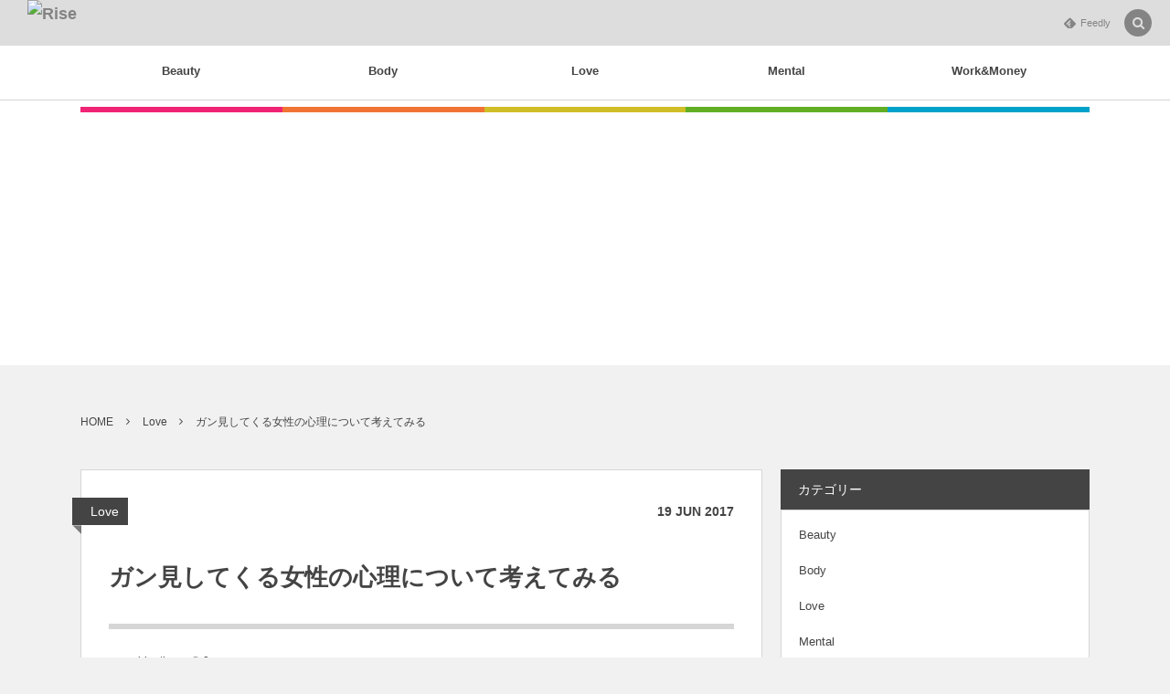

--- FILE ---
content_type: text/html; charset=UTF-8
request_url: https://rise-days.com/2017/06/19/love-55/
body_size: 14138
content:
<!DOCTYPE html><html lang="ja" class="no-js"><head prefix="og: http://ogp.me/ns# fb: http://ogp.me/ns/fb# article: http://ogp.me/ns/article#"><meta charset="UTF-8" />
<meta name="viewport" content="width=device-width,initial-scale=1,minimum-scale=1,user-scalable=yes" /><meta name="description" content="視線を感じること、ありますよね。 頭のうしろがチリチリして、見られているような気がして振り向いてみたら、こちらをガン見していたらしい女性の視線とバッチリかち合ってしまった・・・ そんな経験はありませんか。 あの女性はなぜ自分を見ていたのか。 いつから見ていたのか。 どんな気持ちで見ていたのだろうか。 疑問は尽きませんが、「もしかしたら、オレのことが気になってるんじゃ・・・」という淡い期待も抱きたくなるものです。 ガン見してくる女性は、い..." /><meta name="keywords" content="" /><meta property="og:title" content="ガン見してくる女性の心理について考えてみる" /><meta property="og:type" content="article" /><meta property="og:url" content="https://rise-days.com/2017/06/19/love-55/" /><meta property="og:image" content="https://rise-days.com/wp-content/uploads/2017/06/0I9A7044_TP_V.jpg" /><meta property="og:image:width" content="656" /><meta property="og:image:height" content="438" /><meta property="og:description" content="視線を感じること、ありますよね。 頭のうしろがチリチリして、見られているような気がして振り向いてみたら、こちらをガン見していたらしい女性の視線とバッチリかち合ってしまった・・・ そんな経験はありませんか。 あの女性はなぜ自分を見ていたのか。 いつから見ていたのか。 どんな気持ちで見ていたのだろうか。 疑問は尽きませんが、「もしかしたら、オレのことが気になってるんじゃ・・・」という淡い期待も抱きたくなるものです。 ガン見してくる女性は、い..." /><meta property="og:site_name" content="Rise" /><link rel="canonical" href="https://rise-days.com/2017/06/19/love-55/" /><title>ガン見してくる女性の心理について考えてみる  |  Rise</title>
<meta name='robots' content='max-image-preview:large' />
<link rel="dns-prefetch" href="//connect.facebook.net" /><link rel="dns-prefetch" href="//secure.gravatar.com" /><link rel="dns-prefetch" href="//api.pinterest.com" /><link rel="dns-prefetch" href="//jsoon.digitiminimi.com" /><link rel="dns-prefetch" href="//b.hatena.ne.jp" /><link rel="dns-prefetch" href="//platform.twitter.com" /><meta http-equiv="Last-Modified" content="Mon, 19 Jun. 2017 22:31:16 +0900" /><link rel="pingback" href="https://rise-days.com/xmlrpc.php" /><link rel='dns-prefetch' href='//maxcdn.bootstrapcdn.com' />
<link rel='dns-prefetch' href='//ajax.googleapis.com' />
<link rel='dns-prefetch' href='//platform-api.sharethis.com' />
<link rel='dns-prefetch' href='//cdn.jsdelivr.net' />
<link rel='dns-prefetch' href='//s.w.org' />
<link rel="alternate" type="application/rss+xml" title="Rise &raquo; フィード" href="https://rise-days.com/feed/" />
<link rel="alternate" type="application/rss+xml" title="Rise &raquo; コメントフィード" href="https://rise-days.com/comments/feed/" />
<link rel="alternate" type="application/rss+xml" title="Rise &raquo; ガン見してくる女性の心理について考えてみる のコメントのフィード" href="https://rise-days.com/2017/06/19/love-55/feed/" />
		<script>
			window._wpemojiSettings = {"baseUrl":"https:\/\/s.w.org\/images\/core\/emoji\/13.0.1\/72x72\/","ext":".png","svgUrl":"https:\/\/s.w.org\/images\/core\/emoji\/13.0.1\/svg\/","svgExt":".svg","source":{"concatemoji":"https:\/\/rise-days.com\/wp-includes\/js\/wp-emoji-release.min.js?ver=5.7.14"}};
			!function(e,a,t){var n,r,o,i=a.createElement("canvas"),p=i.getContext&&i.getContext("2d");function s(e,t){var a=String.fromCharCode;p.clearRect(0,0,i.width,i.height),p.fillText(a.apply(this,e),0,0);e=i.toDataURL();return p.clearRect(0,0,i.width,i.height),p.fillText(a.apply(this,t),0,0),e===i.toDataURL()}function c(e){var t=a.createElement("script");t.src=e,t.defer=t.type="text/javascript",a.getElementsByTagName("head")[0].appendChild(t)}for(o=Array("flag","emoji"),t.supports={everything:!0,everythingExceptFlag:!0},r=0;r<o.length;r++)t.supports[o[r]]=function(e){if(!p||!p.fillText)return!1;switch(p.textBaseline="top",p.font="600 32px Arial",e){case"flag":return s([127987,65039,8205,9895,65039],[127987,65039,8203,9895,65039])?!1:!s([55356,56826,55356,56819],[55356,56826,8203,55356,56819])&&!s([55356,57332,56128,56423,56128,56418,56128,56421,56128,56430,56128,56423,56128,56447],[55356,57332,8203,56128,56423,8203,56128,56418,8203,56128,56421,8203,56128,56430,8203,56128,56423,8203,56128,56447]);case"emoji":return!s([55357,56424,8205,55356,57212],[55357,56424,8203,55356,57212])}return!1}(o[r]),t.supports.everything=t.supports.everything&&t.supports[o[r]],"flag"!==o[r]&&(t.supports.everythingExceptFlag=t.supports.everythingExceptFlag&&t.supports[o[r]]);t.supports.everythingExceptFlag=t.supports.everythingExceptFlag&&!t.supports.flag,t.DOMReady=!1,t.readyCallback=function(){t.DOMReady=!0},t.supports.everything||(n=function(){t.readyCallback()},a.addEventListener?(a.addEventListener("DOMContentLoaded",n,!1),e.addEventListener("load",n,!1)):(e.attachEvent("onload",n),a.attachEvent("onreadystatechange",function(){"complete"===a.readyState&&t.readyCallback()})),(n=t.source||{}).concatemoji?c(n.concatemoji):n.wpemoji&&n.twemoji&&(c(n.twemoji),c(n.wpemoji)))}(window,document,window._wpemojiSettings);
		</script>
		<style type="text/css">
img.wp-smiley,
img.emoji {
	display: inline !important;
	border: none !important;
	box-shadow: none !important;
	height: 1em !important;
	width: 1em !important;
	margin: 0 .07em !important;
	vertical-align: -0.1em !important;
	background: none !important;
	padding: 0 !important;
}
</style>
	<link rel='stylesheet' id='wp-block-library-css'  href='https://rise-days.com/wp-includes/css/dist/block-library/style.min.css?ver=5.7.14' type='text/css' media='all' />
<link rel='stylesheet' id='contact-form-7-css'  href='https://rise-days.com/wp-content/plugins/contact-form-7/includes/css/styles.css?ver=5.4.1' type='text/css' media='all' />
<link rel='stylesheet' id='toc-screen-css'  href='https://rise-days.com/wp-content/plugins/table-of-contents-plus/screen.min.css?ver=2002' type='text/css' media='all' />
<link rel='stylesheet' id='bootstrap-css'  href='https://maxcdn.bootstrapcdn.com/bootstrap/3.3.7/css/bootstrap.min.css?ver=5.7.14' type='text/css' media='all' />
<link rel='stylesheet' id='digipress-css'  href='https://rise-days.com/wp-content/themes/dp-colors/css/pc-bs.css?ver=20210519101215' type='text/css' media='all' />
<link rel='stylesheet' id='wow-css'  href='https://rise-days.com/wp-content/themes/dp-colors/css/animate.css?ver=2.3.5.1' type='text/css' media='all' />
<link rel='stylesheet' id='dp-visual-css'  href='https://rise-days.com/wp-content/uploads/digipress/colors/css/visual-custom.css?ver=20210519101801' type='text/css' media='all' />
<script src='https://ajax.googleapis.com/ajax/libs/jquery/2.2.4/jquery.min.js?ver=5.7.14' id='jquery-js'></script>
<script src='//platform-api.sharethis.com/js/sharethis.js#product=ga&#038;property=60a4e46c49fa6500183f5483' id='googleanalytics-platform-sharethis-js'></script>
<link rel="https://api.w.org/" href="https://rise-days.com/wp-json/" /><link rel="alternate" type="application/json" href="https://rise-days.com/wp-json/wp/v2/posts/514" /><link rel="EditURI" type="application/rsd+xml" title="RSD" href="https://rise-days.com/xmlrpc.php?rsd" />
<link rel="wlwmanifest" type="application/wlwmanifest+xml" href="https://rise-days.com/wp-includes/wlwmanifest.xml" /> 
<link rel='shortlink' href='https://rise-days.com/?p=514' />
<link rel="alternate" type="application/json+oembed" href="https://rise-days.com/wp-json/oembed/1.0/embed?url=https%3A%2F%2Frise-days.com%2F2017%2F06%2F19%2Flove-55%2F" />
<link rel="alternate" type="text/xml+oembed" href="https://rise-days.com/wp-json/oembed/1.0/embed?url=https%3A%2F%2Frise-days.com%2F2017%2F06%2F19%2Flove-55%2F&#038;format=xml" />
<script data-ad-client="ca-pub-3157471333941745" async src="https://pagead2.googlesyndication.com/pagead/js/adsbygoogle.js"></script><script>j$=jQuery;</script></head>
<body class="post-template-default single single-post postid-514 single-format-standard pc-theme not-home" data-ct-sns-cache="true" data-ct-sns-cache-time="86400000"><div id="wrapper">
<header id="header" class="header_area not-home">
<div id="header-bar"><h1 class="bar_title not-home"><a href="https://rise-days.com/" title="Rise" class="img wow fadeInLeft"><img src="" alt="Rise" /></a></h1><div id="header-bar-content" class="wow fadeInRight has_search">
<div id="expand_global_menu" role="button" class="bar_item icon-spaced-menu"><span>Menu</span></div><div id="header-sns" class="bar_item"><ul><li class="feedly"><a href="https://feedly.com/i/subscription/feed/https%3A%2F%2Frise-days.com%2Ffeed%2F" target="_blank" title="Follow on feedly" class="icon-feedly"><span>Feedly</span></a></li></ul></div></div></div><div id="header-content"></div><nav id="header-menu" class="header-menu-normal-page"><div id="header-menu-content"><ul id="global_menu_ul" class="menu_num_5 under_bar"><li id="menu-item-58" class="menu-item menu-item-type-taxonomy menu-item-object-category"><a href="https://rise-days.com/category/beauty/" class="menu-link"><span class="menu-title">Beauty</span></a></li>
<li id="menu-item-59" class="menu-item menu-item-type-taxonomy menu-item-object-category"><a href="https://rise-days.com/category/%e3%83%9c%e3%83%87%e3%82%a3/" class="menu-link"><span class="menu-title">Body</span></a></li>
<li id="menu-item-60" class="menu-item menu-item-type-taxonomy menu-item-object-category current-post-ancestor current-menu-parent current-post-parent"><a href="https://rise-days.com/category/%e6%81%8b%e6%84%9b/" class="menu-link"><span class="menu-title">Love</span></a></li>
<li id="menu-item-61" class="menu-item menu-item-type-taxonomy menu-item-object-category"><a href="https://rise-days.com/category/%e3%83%a1%e3%83%b3%e3%82%bf%e3%83%ab/" class="menu-link"><span class="menu-title">Mental</span></a></li>
<li id="menu-item-62" class="menu-item menu-item-type-taxonomy menu-item-object-category"><a href="https://rise-days.com/category/%e3%83%af%e3%83%bc%e3%82%af%e3%83%9e%e3%83%8d%e3%83%bc/" class="menu-link"><span class="menu-title">Work&#038;Money</span></a></li>
</ul></div></nav></header><main id="main" role="main" class="not-home"><nav id="dp_breadcrumb_nav" class="dp_breadcrumb_nav widget-container-inner"><ul><li><a href="https://rise-days.com/" class="nav_home"><span>HOME</span></a></li><li><a href="https://rise-days.com/category/%e6%81%8b%e6%84%9b/"><span>Love</span></a></li><li><a href="https://rise-days.com/2017/06/19/love-55/"><span>ガン見してくる女性の心理について考えてみる</span></a></li></ul></nav><div id="main-content" class="clearfix"><div id="content" class="content two-col"><div id="article-content"><article id="post-514" class="single-article post-514 post type-post status-publish format-standard has-post-thumbnail category-6">
<header id="single-header" class="right"><div class="post-meta top"><div class="single-cat"><a href="https://rise-days.com/category/%e6%81%8b%e6%84%9b/" rel="tag" class=" cat-color6">Love</a></div><div class="single-date"><time datetime="2017-06-19T22:31:16+09:00" class="published"><span class="date_day">19</span> <span class="date_month_en">Jun</span> <span class="date_year">2017</span></time></div></div><h1 class="single-title"><span class="wow fadeInRight">ガン見してくる女性の心理について考えてみる</span></h1><div class="post-meta under-title"><div class="author-info meta-author vcard"><div class="author-name">by <a href="https://rise-days.com/author/emirin_tbc/" rel="author" title="Show articles of this user." class="fn">emirin_tbc</a></div></div><span class="meta-comment-num icon-comment"><a href="https://rise-days.com/2017/06/19/love-55/#respond" title="Comment on ガン見してくる女性の心理について考えてみる">0</a></span></div></header><div class="entry entry-content"><div class="eyecatch-under-title wow fadeInUp"><img src="https://rise-days.com/wp-content/uploads/2017/06/0I9A7044_TP_V.jpg" class="wp-post-image aligncenter" alt="ガン見してくる女性の心理について考えてみる" width="656" height="438" /></div><p>視線を感じること、ありますよね。</p>
<p>頭のうしろがチリチリして、見られているような気がして振り向いてみたら、こちらをガン見していたらしい女性の視線とバッチリかち合ってしまった・・・</p>
<p>そんな経験はありませんか。</p>
<p>あの女性はなぜ自分を見ていたのか。</p>
<p>いつから見ていたのか。</p>
<p>どんな気持ちで見ていたのだろうか。</p>
<p>疑問は尽きませんが、「もしかしたら、オレのことが気になってるんじゃ・・・」という淡い期待も抱きたくなるものです。</p>
<p>ガン見してくる女性は、いったい何を考えているのでしょう？</p>
<p>その胸の内とは？</p>
<p>今回は、ガン見してくる女性の心理について、紐解いてみたいと思います。</p>
<p>[ad#rise1]</p>
<div id="toc_container" class="no_bullets"><p class="toc_title">Contents</p><ul class="toc_list"><li><a href="#i"><span class="toc_number toc_depth_1">1</span> ガン見してくる女性の深層心理３パターン</a><ul><li><a href="#i-2"><span class="toc_number toc_depth_2">1.1</span> 女性のガン見は「好意」ではない？</a><ul><li><a href="#i-3"><span class="toc_number toc_depth_3">1.1.1</span> 恋人同士なら、見つめ合うのも当たり前のこと</a></li></ul></li><li><a href="#i-4"><span class="toc_number toc_depth_2">1.2</span> 数人で一緒にガン見してきたら</a><ul><li><a href="#i-5"><span class="toc_number toc_depth_3">1.2.1</span> その中の一人が好意を寄せている可能性はある</a></li></ul></li><li><a href="#i-6"><span class="toc_number toc_depth_2">1.3</span> あなたの何かが気になっている</a><ul><li><a href="#i-7"><span class="toc_number toc_depth_3">1.3.1</span> 目が合ってもそらさなかったら</a></li></ul></li></ul></li><li><a href="#i-8"><span class="toc_number toc_depth_1">2</span> 男性は「ガン見」女性は「チラ見」が基本</a></li></ul></div>
<h2 id="e382ace383b3e8a68be38197e381a6e3818fe3828be5a5b3e680a7e381aee6b7b1e5b1a4e5bf83e79086efbc93e38391e382bfe383bce383b3-1"><span id="i">ガン見してくる女性の深層心理３パターン</span></h2>
<h3 id="e5a5b3e680a7e381aee382ace383b3e8a68be381afe3808ce5a5bde6848fe3808de381a7e381afe381aae38184efbc9f-2"><span id="i-2">女性のガン見は「好意」ではない？</span></h3>
<p>女性にガン見されていたら、</p>
<p>「もしかしてオレのこと好きなの？」</p>
<p>と男性が思ってしまうのも仕方がありません。</p>
<p>男性は、好きな女性やタイプの女性は、ついついガン見してしまうからです。</p>
<p>ただし、女性は別です。</p>
<p>ガン見が<span style="color: #ff0000;"><strong>「好き」の意味である可能性は低い</strong></span>と言わざるをえません。</p>
<p>なぜなら、女性は基本的に、好きな男性に対しては「チラ見」するものだからです。</p>
<p>恥ずかしいのです。</p>
<p>自分の視線から、気持ちがこぼれ出てしまうような気がして、好きな人を長時間見ていることなどできません。</p>
<p>チラチラ見るので精一杯。</p>
<p>それが、好きな男性に対して女性が見せる基本的な態度なのです。</p>
<p>&nbsp;</p>
<h4 id="e6818be4babae5908ce5a3abe381aae38289e38081e8a68be381a4e38281e59088e38186e381aee38282e5bd93e3819fe3828ae5898de381aee38193e381a8-3"><span id="i-3">恋人同士なら、見つめ合うのも当たり前のこと</span></h4>
<p>ただし、例外もあります。</p>
<p>すでに気持ちが通じて、いわゆる恋人同士という間柄であれば、女性は好きな男性のことをじっと見つめるものです。</p>
<p>恋人があなたをじっと見つめながら話を聞いているのは、愛情の証と考えていいでしょう。</p>
<p>ただし、ケンカしている場合はもちろん違います。</p>
<p>ケンカ中の彼女はたいてい視線を外し、こちらを見ようともしませんが、逆にガン見してくるなら、相当鬱憤が溜まっていて、あなたに何か言ってやらなくては気がすまないといった、末期的状況と考えられます。</p>
<p>今後の２人のためにも、黙って話を聞き、謝罪したほうがよさそうです。</p>
<p>&nbsp;</p>
<h3 id="e695b0e4babae381a7e4b880e7b792e381abe382ace383b3e8a68be38197e381a6e3818de3819fe38289-4"><span id="i-4">数人で一緒にガン見してきたら</span></h3>
<p>女性というのは、一人だと気弱であっても、数人集まると急に強気に出てくる場合が少なくありません。</p>
<p>ですから、一人ではチラチラと見るだけの勇気がなくても、２，３人で集まると、遠慮なく対象をガン見してくるのです。</p>
<p>女性たちが数人集まって、あなたをガン見しながらなにやら話ているとしたら、おそらく話のネタに使われていると思って、十中八九間違いないでしょう。</p>
<p>ただし、どういう話題にネタとして挙がっているのか、そこが問題です。</p>
<p>第一に考えられるのは、からかいや悪口。</p>
<p>「何あのスーツ。だっさい」</p>
<p>「いい加減、髪切れって思いません？」</p>
<p>「昨日、課長に大目玉くらってたよねえ」</p>
<p>などなど、あまりうれしくない話題の取り上げ方をされている可能性があります。</p>
<p>数人集まると、女性は容赦ないのです。</p>
<p>ガン見されているのに気付いても、彼女たちの話の内容は知って嬉しいものとは限りませんから、スルーするのが賢明です。</p>
<p>[ad#rise2]</p>
<h4 id="e3819de381aee4b8ade381aee4b880e4babae3818ce5a5bde6848fe38292e5af84e3819be381a6e38184e3828be58fafe883bde680a7e381afe38182e3828b-5"><span id="i-5">その中の一人が好意を寄せている可能性はある</span></h4>
<p>ただ、第二の可能性もなくはありません。</p>
<p>それは、集まっている女性たちの中に、あなたに思いを寄せている女性がいる場合です。</p>
<p>「〇〇さんって、ステキですよね」</p>
<p>「え、あんなのがタイプなの？」</p>
<p>「いや、私はちょっとわかるわー」</p>
<p>なんて、品定めされている可能性があります。</p>
<p>一人では恥ずかしくてチラチラとしか見られなくても、周りに仲間が入れば、気持ちが大きくなって、相手が好きな男性でもじっくり観察できるのが女性です。</p>
<p>こちらの可能性であれば、男性もまんざらでもありませんよね。</p>
<p>でも、ガン見してくる視線だけでは、悪口なのか、褒め言葉なのか判断できません。それに、女性同士の会話というのは、男性が知って気分がいいものとも限りませんから、</p>
<p>「もしかしたら・・・」</p>
<p>という淡い期待を胸に、視線はスルーするのがいいでしょう。</p>
<p>&nbsp;</p>
<h3 id="e38182e381aae3819fe381aee4bd95e3818be3818ce6b097e381abe381aae381a3e381a6e38184e3828b-6"><span id="i-6">あなたの何かが気になっている</span></h3>
<p>もしまったく見知らぬ女性にガン見されているのに気づいたとしたら、おそらく彼女はあなたにまつわる何らかの事柄について、とても興味を持っているのでしょう。</p>
<p>「あの男性、すごい奇抜な柄のジーンズはいてるなぁ」</p>
<p>「顔にソースついてない？」</p>
<p>「あれ、もしかして●●くん・・・？」</p>
<p>「え、めっちゃかっこいい・・・」</p>
<p>などなど、良い意味か悪い意味かはわかりませんが、注目されているのだと理解していいでしょう。</p>
<p>遠慮なくガン見してくる女性は、最初にいったように、あなたに好意を抱いているとはあまり考えられません。</p>
<p>見知らぬ女性のガン見の視線に気付いたなら、まずは、「自分に何かおかしいところがあるのでは？」と疑ってみるのが無難でしょう。</p>
<p>&nbsp;</p>
<h4 id="e79baee3818ce59088e381a3e381a6e38282e3819de38289e38195e381aae3818be381a3e3819fe38289-7"><span id="i-7">目が合ってもそらさなかったら</span></h4>
<p>ただし、遠慮なくガン見してくる女性であっても、もし見ていた男性と目があったら、それとなくそらすものです。</p>
<p>女性は羞恥心が先にくる生き物ですし、男性だって、見知らぬ女性とふいに視線があったら、何事もなかったようにそらすのが普通ですよね。</p>
<p>でも、もし目があった女性が、それでもあなたをガン見してきたとしたら、一体どうすればいいのでしょうか？</p>
<p>有り体に言えば、それは普通ではない行動です。</p>
<p>よほど自分に自身がある女性なのか、もしくは他の事情があるのか・・・</p>
<p>彼女の真意ははかりかねますが、男性としては大事をとって、その場をそそくさと去り、彼女から距離をとるのがいいのではないでしょうか。</p>
<p>&nbsp;</p>
<h2 id="e794b7e680a7e381afe3808ce382ace383b3e8a68be3808de5a5b3e680a7e381afe3808ce38381e383a9e8a68be3808de3818ce59fbae69cac-8"><span id="i-8">男性は「ガン見」女性は「チラ見」が基本</span></h2>
<p>以上、ガン見してくる女性の心理を紐解いてみました。</p>
<p>基本的として押さえておきたいことは、女性は好きな人のことろジロジロ見ることはあまりしないということです。</p>
<p>チラ、チラと見るものであり、ガン見されたからといって、彼女があなたのことを好きであると決めつけるのは早計でしょう。</p>
<p>最大限、好意的に受け取るなら、「オレ、かっこいいと思われてる？」</p>
<p>最悪を想定するなら、「オレ、危険人物だと思われてる？」</p>
<p>といったところでしょうか。</p>
<p>ついついタイプの女性をガン見してしまう男性と、女性の心理には違いがあることを知っておくと、妙な勘違いをせずにすみそうですね。</p>
<p>[ad#rise3]</p>
</div><div id="widget-post-footer" class="widget-content footer two-col clearfix"><div id="dpcustomsocialwidget-2" class="widget dp_cusotom_social_widget single"><h3 class="inside-title single-widget"><span class="title">Subscribe / Share</span></h3><ul class="dp_feed_widget clearfix"><li><a href="https://feedly.com/i/subscription/feed/https%3A%2F%2Frise-days.com%2Ffeed%2F" target="_blank" title="Follow on feedly" class="icon-feedly"><span>Feedly</span></a></li></ul></div><div id="dpfeedlywidget-2" class="widget dp_feedly_widget single"><a href="https://feedly.com/i/subscription/feed/https%3A%2F%2Frise-days.com%2Ffeed%2F" target="_blank" title="Follow on feedly"><img id="feedlyFollow" src="//s3.feedly.com/img/follows/feedly-follow-rectangle-volume-big_2x.png" alt="follow us in feedly" width="131" height="56" /></a></div><div id="text-2" class="widget widget_text single"><h3 class="inside-title single-widget"><span class="title">関連記事一覧</span></h3>			<div class="textwidget"><p><script async src="//pagead2.googlesyndication.com/pagead/js/adsbygoogle.js"></script><br />
<ins class="adsbygoogle" style="display: block;" data-ad-format="autorelaxed" data-ad-client="ca-pub-3157471333941745" data-ad-slot="9917151579"></ins><br />
<script>
     (adsbygoogle = window.adsbygoogle || []).push({});
</script></p>
</div>
		</div></div><footer class="post-meta bottom"><span class="meta-date"><time datetime="2017-06-19T22:31:16+09:00" class="published icon-clock eng"><span class="date_month_en_full">June</span> <span class="date_day">19</span>, <span class="date_year">2017</span></time></span><div class="author-info meta-author vcard"><div class="author-name">by <a href="https://rise-days.com/author/emirin_tbc/" rel="author" title="Show articles of this user." class="fn">emirin_tbc</a></div></div><span class="icon-edit"><a href="#respond">コメント</a></span><span class="meta-comment-num icon-comment"><a href="https://rise-days.com/2017/06/19/love-55/#respond" title="Comment on ガン見してくる女性の心理について考えてみる">0</a></span><div class="meta-cat">CATEGORY : <a href="https://rise-days.com/category/%e6%81%8b%e6%84%9b/" rel="tag" class=" cat-color6">Love</a></div></footer><div itemscope itemtype="http://data-vocabulary.org/Person" class="author_info"><div class="author_col one wow fadeInRight"><a href="https://rise-days.com/author/emirin_tbc/" rel="author" title="Show articles of this user." class="author_img"><img alt='avatar' src='https://secure.gravatar.com/avatar/716882da02a314d976f51a55bbb30b0e?s=240&#038;d=mm&#038;r=g' srcset='https://secure.gravatar.com/avatar/716882da02a314d976f51a55bbb30b0e?s=480&#038;d=mm&#038;r=g 2x' class='avatar avatar-240 photo' height='240' width='240'  itemprop="photo" loading='lazy'/></a></div><div class="author_col two  wow fadeInRight"><div class="author_roles"><span itemprop="name" class="author_name">emirin_tbc</span></div></div><div class="author_col three"></div><div class=" wow fadeInUp"></div><div class="dp_related_posts clearfix horizontal two-col"><ul><li class="clearfix wow fadeInUp"><div class="widget-post-thumb"><a href="https://rise-days.com/2018/05/08/love-75/" title="酔った勢いでキス？相手が勘違いする前にやっておくこと３選　" class="thumb-link"><figure class="post-thumb"><img src="https://rise-days.com/wp-content/uploads/2018/05/f9c01f8387afceb67f7a97d0baa59ae7.jpg" width="213" height="154" layout="responsive" class="wp-post-image" alt="酔った勢いでキス？相手が勘違いする前にやっておくこと３選　" srcset="https://rise-days.com/wp-content/uploads/2018/05/f9c01f8387afceb67f7a97d0baa59ae7.jpg 660w, https://rise-days.com/wp-content/uploads/2018/05/f9c01f8387afceb67f7a97d0baa59ae7-300x217.jpg 300w" /></figure></a></div><div class="excerpt_div has_thumb"><div class="loop-cat"><a href="https://rise-days.com/category/%e6%81%8b%e6%84%9b/" rel="tag" class="cat-link cat-color6"><span>Love</span></a></div><div class="meta-date eng"><time datetime="2018-05-08T07:58:27+09:00"><span class="date_month_en_full">May</span> <span class="date_day">8</span>, <span class="date_year">2018</span></time></div><h4 class="excerpt_title_wid"><a href="https://rise-days.com/2018/05/08/love-75/" title="酔った勢いでキス？相手が勘違いする前にやっておくこと３選　" class="item-link">酔った勢いでキス？相手が勘違いする前にやっておくこと３選　</a></h4></div></li><li class="clearfix wow fadeInUp"><div class="widget-post-thumb"><a href="https://rise-days.com/2018/04/12/mental-26/" title="夫婦の休日別行動はあり？行く末は離婚しか選択肢はないのか" class="thumb-link"><figure class="post-thumb"><img src="https://rise-days.com/wp-content/uploads/2018/04/TAKEBEIMGL3777_TP_V.jpg" width="221" height="154" layout="responsive" class="wp-post-image" alt="夫婦の休日別行動はあり？行く末は離婚しか選択肢はないのか" srcset="https://rise-days.com/wp-content/uploads/2018/04/TAKEBEIMGL3777_TP_V.jpg 660w, https://rise-days.com/wp-content/uploads/2018/04/TAKEBEIMGL3777_TP_V-300x209.jpg 300w" /></figure></a></div><div class="excerpt_div has_thumb"><div class="loop-cat"><a href="https://rise-days.com/category/%e3%83%a1%e3%83%b3%e3%82%bf%e3%83%ab/" rel="tag" class="cat-link cat-color4"><span>Mental</span></a></div><div class="meta-date eng"><time datetime="2018-04-12T04:20:49+09:00"><span class="date_month_en_full">April</span> <span class="date_day">12</span>, <span class="date_year">2018</span></time></div><h4 class="excerpt_title_wid"><a href="https://rise-days.com/2018/04/12/mental-26/" title="夫婦の休日別行動はあり？行く末は離婚しか選択肢はないのか" class="item-link">夫婦の休日別行動はあり？行く末は離婚しか選択肢はないのか</a></h4></div></li><li class="clearfix wow fadeInUp"><div class="widget-post-thumb"><a href="https://rise-days.com/2018/04/10/love-74/" title="友達と好きな人が同じだったら？究極の選択にどう対処するか" class="thumb-link"><figure class="post-thumb"><img src="https://rise-days.com/wp-content/uploads/2018/04/KZ1796064_TP_V.jpg" width="232" height="154" layout="responsive" class="wp-post-image" alt="友達と好きな人が同じだったら？究極の選択にどう対処するか" srcset="https://rise-days.com/wp-content/uploads/2018/04/KZ1796064_TP_V.jpg 660w, https://rise-days.com/wp-content/uploads/2018/04/KZ1796064_TP_V-300x200.jpg 300w" /></figure></a></div><div class="excerpt_div has_thumb"><div class="loop-cat"><a href="https://rise-days.com/category/%e6%81%8b%e6%84%9b/" rel="tag" class="cat-link cat-color6"><span>Love</span></a></div><div class="meta-date eng"><time datetime="2018-04-10T15:07:43+09:00"><span class="date_month_en_full">April</span> <span class="date_day">10</span>, <span class="date_year">2018</span></time></div><h4 class="excerpt_title_wid"><a href="https://rise-days.com/2018/04/10/love-74/" title="友達と好きな人が同じだったら？究極の選択にどう対処するか" class="item-link">友達と好きな人が同じだったら？究極の選択にどう対処するか</a></h4></div></li><li class="clearfix wow fadeInUp"><div class="widget-post-thumb"><a href="https://rise-days.com/2018/03/25/love-73/" title="好き避け女性へのアプローチ法！効果的な方法をまとめてみた" class="thumb-link"><figure class="post-thumb"><img src="https://rise-days.com/wp-content/uploads/2018/03/d113ab70e8c9b60b801f2d4f8f3516c5.jpg" width="232" height="154" layout="responsive" class="wp-post-image" alt="好き避け女性へのアプローチ法！効果的な方法をまとめてみた" srcset="https://rise-days.com/wp-content/uploads/2018/03/d113ab70e8c9b60b801f2d4f8f3516c5.jpg 660w, https://rise-days.com/wp-content/uploads/2018/03/d113ab70e8c9b60b801f2d4f8f3516c5-300x200.jpg 300w" /></figure></a></div><div class="excerpt_div has_thumb"><div class="loop-cat"><a href="https://rise-days.com/category/%e6%81%8b%e6%84%9b/" rel="tag" class="cat-link cat-color6"><span>Love</span></a></div><div class="meta-date eng"><time datetime="2018-03-25T07:53:40+09:00"><span class="date_month_en_full">March</span> <span class="date_day">25</span>, <span class="date_year">2018</span></time></div><h4 class="excerpt_title_wid"><a href="https://rise-days.com/2018/03/25/love-73/" title="好き避け女性へのアプローチ法！効果的な方法をまとめてみた" class="item-link">好き避け女性へのアプローチ法！効果的な方法をまとめてみた</a></h4></div></li><li class="clearfix wow fadeInUp"><div class="widget-post-thumb"><a href="https://rise-days.com/2018/03/14/love-72/" title="結婚できない女！すべてに疲れてしまった心に火を灯す方法" class="thumb-link"><figure class="post-thumb"><img src="https://rise-days.com/wp-content/uploads/2018/03/3dc1ed642b910f138a3a577c1902dd9a.jpg" width="232" height="154" layout="responsive" class="wp-post-image" alt="結婚できない女！すべてに疲れてしまった心に火を灯す方法" srcset="https://rise-days.com/wp-content/uploads/2018/03/3dc1ed642b910f138a3a577c1902dd9a.jpg 660w, https://rise-days.com/wp-content/uploads/2018/03/3dc1ed642b910f138a3a577c1902dd9a-300x200.jpg 300w" /></figure></a></div><div class="excerpt_div has_thumb"><div class="loop-cat"><a href="https://rise-days.com/category/%e6%81%8b%e6%84%9b/" rel="tag" class="cat-link cat-color6"><span>Love</span></a></div><div class="meta-date eng"><time datetime="2018-03-14T00:10:26+09:00"><span class="date_month_en_full">March</span> <span class="date_day">14</span>, <span class="date_year">2018</span></time></div><h4 class="excerpt_title_wid"><a href="https://rise-days.com/2018/03/14/love-72/" title="結婚できない女！すべてに疲れてしまった心に火を灯す方法" class="item-link">結婚できない女！すべてに疲れてしまった心に火を灯す方法</a></h4></div></li><li class="clearfix wow fadeInUp"><div class="widget-post-thumb"><a href="https://rise-days.com/2018/03/01/workandmoney-21/" title="気分屋上司にふりまわされる！体を壊す前にとるべき行動3選" class="thumb-link"><figure class="post-thumb"><img src="https://rise-days.com/wp-content/uploads/2018/03/4fe492cdac4cf97be1d8968d55f013c2.jpg" width="250" height="131" layout="responsive" class="wp-post-image" alt="気分屋上司にふりまわされる！体を壊す前にとるべき行動3選" srcset="https://rise-days.com/wp-content/uploads/2018/03/4fe492cdac4cf97be1d8968d55f013c2.jpg 660w, https://rise-days.com/wp-content/uploads/2018/03/4fe492cdac4cf97be1d8968d55f013c2-300x158.jpg 300w" /></figure></a></div><div class="excerpt_div has_thumb"><div class="loop-cat"><a href="https://rise-days.com/category/%e3%83%af%e3%83%bc%e3%82%af%e3%83%9e%e3%83%8d%e3%83%bc/" rel="tag" class="cat-link cat-color9"><span>Work&amp;Money</span></a></div><div class="meta-date eng"><time datetime="2018-03-01T06:14:25+09:00"><span class="date_month_en_full">March</span> <span class="date_day">1</span>, <span class="date_year">2018</span></time></div><h4 class="excerpt_title_wid"><a href="https://rise-days.com/2018/03/01/workandmoney-21/" title="気分屋上司にふりまわされる！体を壊す前にとるべき行動3選" class="item-link">気分屋上司にふりまわされる！体を壊す前にとるべき行動3選</a></h4></div></li></ul><a href="https://rise-days.com/author/emirin_tbc/" class="more-entry-link wow fadeInDown" rel="author" title="Show articles of this user."><span>emirin_tbcの記事一覧</span></a></div></div></article><aside class="dp_related_posts clearfix vertical two-col"><h3 class="inside-title"><span class="wow fadeInRight">YOU MIGHT ALSO LIKE</span></h3><ul><li class="clearfix wow fadeInUp"><div class="widget-post-thumb has_cat"><a href="https://rise-days.com/2018/05/08/love-75/" class="thumb_link"><img src="https://rise-days.com/wp-content/uploads/2018/05/f9c01f8387afceb67f7a97d0baa59ae7.jpg" width="213" height="154" layout="responsive" class="wp-post-image" alt="酔った勢いでキス？相手が勘違いする前にやっておくこと３選　" srcset="https://rise-days.com/wp-content/uploads/2018/05/f9c01f8387afceb67f7a97d0baa59ae7.jpg 660w, https://rise-days.com/wp-content/uploads/2018/05/f9c01f8387afceb67f7a97d0baa59ae7-300x217.jpg 300w" /></a><div class="loop-cat"><a href="https://rise-days.com/category/%e6%81%8b%e6%84%9b/" rel="tag" class=" cat-color6">Love</a></div></div><div class="excerpt_div"><h4><a href="https://rise-days.com/2018/05/08/love-75/" class="rel-post-title item-link">酔った勢いでキス？相手が勘違いする前にやっておくこと３選　</a></h4></div></li><li class="clearfix wow fadeInUp"><div class="widget-post-thumb has_cat"><a href="https://rise-days.com/2018/04/12/mental-26/" class="thumb_link"><img src="https://rise-days.com/wp-content/uploads/2018/04/TAKEBEIMGL3777_TP_V.jpg" width="221" height="154" layout="responsive" class="wp-post-image" alt="夫婦の休日別行動はあり？行く末は離婚しか選択肢はないのか" srcset="https://rise-days.com/wp-content/uploads/2018/04/TAKEBEIMGL3777_TP_V.jpg 660w, https://rise-days.com/wp-content/uploads/2018/04/TAKEBEIMGL3777_TP_V-300x209.jpg 300w" /></a><div class="loop-cat"><a href="https://rise-days.com/category/%e3%83%a1%e3%83%b3%e3%82%bf%e3%83%ab/" rel="tag" class=" cat-color4">Mental</a></div></div><div class="excerpt_div"><h4><a href="https://rise-days.com/2018/04/12/mental-26/" class="rel-post-title item-link">夫婦の休日別行動はあり？行く末は離婚しか選択肢はないのか</a></h4></div></li><li class="clearfix wow fadeInUp"><div class="widget-post-thumb has_cat"><a href="https://rise-days.com/2018/04/10/love-74/" class="thumb_link"><img src="https://rise-days.com/wp-content/uploads/2018/04/KZ1796064_TP_V.jpg" width="232" height="154" layout="responsive" class="wp-post-image" alt="友達と好きな人が同じだったら？究極の選択にどう対処するか" srcset="https://rise-days.com/wp-content/uploads/2018/04/KZ1796064_TP_V.jpg 660w, https://rise-days.com/wp-content/uploads/2018/04/KZ1796064_TP_V-300x200.jpg 300w" /></a><div class="loop-cat"><a href="https://rise-days.com/category/%e6%81%8b%e6%84%9b/" rel="tag" class=" cat-color6">Love</a></div></div><div class="excerpt_div"><h4><a href="https://rise-days.com/2018/04/10/love-74/" class="rel-post-title item-link">友達と好きな人が同じだったら？究極の選択にどう対処するか</a></h4></div></li><li class="clearfix wow fadeInUp"><div class="widget-post-thumb has_cat"><a href="https://rise-days.com/2018/03/25/love-73/" class="thumb_link"><img src="https://rise-days.com/wp-content/uploads/2018/03/d113ab70e8c9b60b801f2d4f8f3516c5.jpg" width="232" height="154" layout="responsive" class="wp-post-image" alt="好き避け女性へのアプローチ法！効果的な方法をまとめてみた" srcset="https://rise-days.com/wp-content/uploads/2018/03/d113ab70e8c9b60b801f2d4f8f3516c5.jpg 660w, https://rise-days.com/wp-content/uploads/2018/03/d113ab70e8c9b60b801f2d4f8f3516c5-300x200.jpg 300w" /></a><div class="loop-cat"><a href="https://rise-days.com/category/%e6%81%8b%e6%84%9b/" rel="tag" class=" cat-color6">Love</a></div></div><div class="excerpt_div"><h4><a href="https://rise-days.com/2018/03/25/love-73/" class="rel-post-title item-link">好き避け女性へのアプローチ法！効果的な方法をまとめてみた</a></h4></div></li><li class="clearfix wow fadeInUp"><div class="widget-post-thumb has_cat"><a href="https://rise-days.com/2018/03/14/love-72/" class="thumb_link"><img src="https://rise-days.com/wp-content/uploads/2018/03/3dc1ed642b910f138a3a577c1902dd9a.jpg" width="232" height="154" layout="responsive" class="wp-post-image" alt="結婚できない女！すべてに疲れてしまった心に火を灯す方法" srcset="https://rise-days.com/wp-content/uploads/2018/03/3dc1ed642b910f138a3a577c1902dd9a.jpg 660w, https://rise-days.com/wp-content/uploads/2018/03/3dc1ed642b910f138a3a577c1902dd9a-300x200.jpg 300w" /></a><div class="loop-cat"><a href="https://rise-days.com/category/%e6%81%8b%e6%84%9b/" rel="tag" class=" cat-color6">Love</a></div></div><div class="excerpt_div"><h4><a href="https://rise-days.com/2018/03/14/love-72/" class="rel-post-title item-link">結婚できない女！すべてに疲れてしまった心に火を灯す方法</a></h4></div></li><li class="clearfix wow fadeInUp"><div class="widget-post-thumb has_cat"><a href="https://rise-days.com/2018/03/01/workandmoney-21/" class="thumb_link"><img src="https://rise-days.com/wp-content/uploads/2018/03/4fe492cdac4cf97be1d8968d55f013c2.jpg" width="250" height="131" layout="responsive" class="wp-post-image" alt="気分屋上司にふりまわされる！体を壊す前にとるべき行動3選" srcset="https://rise-days.com/wp-content/uploads/2018/03/4fe492cdac4cf97be1d8968d55f013c2.jpg 660w, https://rise-days.com/wp-content/uploads/2018/03/4fe492cdac4cf97be1d8968d55f013c2-300x158.jpg 300w" /></a><div class="loop-cat"><a href="https://rise-days.com/category/%e3%83%af%e3%83%bc%e3%82%af%e3%83%9e%e3%83%8d%e3%83%bc/" rel="tag" class=" cat-color9">Work&amp;Money</a></div></div><div class="excerpt_div"><h4><a href="https://rise-days.com/2018/03/01/workandmoney-21/" class="rel-post-title item-link">気分屋上司にふりまわされる！体を壊す前にとるべき行動3選</a></h4></div></li><li class="clearfix wow fadeInUp"><div class="widget-post-thumb has_cat"><a href="https://rise-days.com/2018/02/11/workandmoney-20/" class="thumb_link"><img src="https://rise-days.com/wp-content/uploads/2018/02/CCC9V9A9900_TP_V.jpg" width="232" height="154" layout="responsive" class="wp-post-image" alt="連休に予定なし！ゆっくり休みたいけど休めないときの過ごし方" srcset="https://rise-days.com/wp-content/uploads/2018/02/CCC9V9A9900_TP_V.jpg 660w, https://rise-days.com/wp-content/uploads/2018/02/CCC9V9A9900_TP_V-300x200.jpg 300w" /></a><div class="loop-cat"><a href="https://rise-days.com/category/%e3%83%af%e3%83%bc%e3%82%af%e3%83%9e%e3%83%8d%e3%83%bc/" rel="tag" class=" cat-color9">Work&amp;Money</a></div></div><div class="excerpt_div"><h4><a href="https://rise-days.com/2018/02/11/workandmoney-20/" class="rel-post-title item-link">連休に予定なし！ゆっくり休みたいけど休めないときの過ごし方</a></h4></div></li><li class="clearfix wow fadeInUp"><div class="widget-post-thumb has_cat"><a href="https://rise-days.com/2018/02/05/mental-25/" class="thumb_link"><img src="https://rise-days.com/wp-content/uploads/2018/02/TAKEBEIMGL3733_TP_V.jpg" width="232" height="154" layout="responsive" class="wp-post-image" alt="子なし夫婦の休日の過ごし方！一緒にいる意味を考える" srcset="https://rise-days.com/wp-content/uploads/2018/02/TAKEBEIMGL3733_TP_V.jpg 660w, https://rise-days.com/wp-content/uploads/2018/02/TAKEBEIMGL3733_TP_V-300x200.jpg 300w" /></a><div class="loop-cat"><a href="https://rise-days.com/category/%e3%83%a1%e3%83%b3%e3%82%bf%e3%83%ab/" rel="tag" class=" cat-color4">Mental</a></div></div><div class="excerpt_div"><h4><a href="https://rise-days.com/2018/02/05/mental-25/" class="rel-post-title item-link">子なし夫婦の休日の過ごし方！一緒にいる意味を考える</a></h4></div></li></ul></aside><div id="single-nav" class="single-nav  two-col"><ul class="nav-ul clearfix" role="navigation"><li class="nav-li pos-l"><a href="https://rise-days.com/2017/06/16/love-54/" class="navlink icon-triangle-left"><figure class="post-figure"><img src="https://rise-days.com/wp-content/uploads/2017/06/CHIHIROIMGL1444_TP_V.jpg" width="140" height="93" layout="responsive" class="wp-post-image" alt="ガン見してくる女性の心理について考えてみる" srcset="https://rise-days.com/wp-content/uploads/2017/06/CHIHIROIMGL1444_TP_V.jpg 656w, https://rise-days.com/wp-content/uploads/2017/06/CHIHIROIMGL1444_TP_V-300x200.jpg 300w" /></figure><div class="post-title"><span>LINEの恋愛駆け引きで大失敗！再起不能になる前の心構え</span></div></a></li><li class="nav-li pos-r"><a href="https://rise-days.com/2017/06/20/love-56/" class="navlink icon-triangle-right"><figure class="post-figure"><img src="https://rise-days.com/wp-content/uploads/2017/06/IPPAKU9122_TP_V.jpg" width="140" height="96" layout="responsive" class="wp-post-image" alt="ガン見してくる女性の心理について考えてみる" srcset="https://rise-days.com/wp-content/uploads/2017/06/IPPAKU9122_TP_V.jpg 656w, https://rise-days.com/wp-content/uploads/2017/06/IPPAKU9122_TP_V-300x204.jpg 300w" /></figure><div class="post-title"><span>恋愛の駆け引き多用で疑り深い性格に！？ 駆け引きよりも大事なこと</span></div></a></li></ul></div>	<div id="respond" class="comment-respond">
		<h3 id="reply-title" class="comment-reply-title"><span>LEAVE A REPLY</span> <small><a rel="nofollow" id="cancel-comment-reply-link" href="/2017/06/19/love-55/#respond" style="display:none;"><span>CANCEL REPLY</span></a></small></h3><form action="https://rise-days.com/wp-comments-post.php" method="post" id="commentform" class="comment-form" novalidate><div class="pencil"><label for="comment">Comment</label> <span class="required">*</span><div id="comment-comment"><textarea id="comment" name="comment" aria-required="true"></textarea></div></div><div class="user"><label for="author">Name</label> <span class="required">*</span><div id="comment-author"><input id="author" name="author" type="text" value="" size="30"1 /></div></div>
<div class="mail"><label for="email">E-mail</label> <span class="required">*</span> (公開されません)<div id="comment-email"><input id="email" name="email" type="email" value="" size="30"1 /></div></div>
<div class="globe"><label for="url">URL</label><div id="comment-url"><input id="url" name="url" type="url" value="" size="30" /></div></div>
<p class="comment-form-cookies-consent"><input id="wp-comment-cookies-consent" name="wp-comment-cookies-consent" type="checkbox" value="yes" /> <label for="wp-comment-cookies-consent">次回のコメントで使用するためブラウザーに自分の名前、メールアドレス、サイトを保存する。</label></p>
<p class="form-submit"><input name="submit" type="submit" id="submit" class="submit" value="SEND" /> <input type='hidden' name='comment_post_ID' value='514' id='comment_post_ID' />
<input type='hidden' name='comment_parent' id='comment_parent' value='0' />
</p><p style="display: none;"><input type="hidden" id="akismet_comment_nonce" name="akismet_comment_nonce" value="ca28294d1f" /></p><input type="hidden" id="ak_js" name="ak_js" value="4"/><textarea name="ak_hp_textarea" cols="45" rows="8" maxlength="100" style="display: none !important;"></textarea></form>	</div><!-- #respond -->
	</div></div><aside id="sidebar" class="sidebar right">
<div class="widget widget_categories">
<h1 class="widget-title"><span>カテゴリー</span></h1>
<ul class="widget-ul">
	<li class="cat-item cat-item-8"><a href="https://rise-days.com/category/beauty/">Beauty</a>
</li>
	<li class="cat-item cat-item-2"><a href="https://rise-days.com/category/%e3%83%9c%e3%83%87%e3%82%a3/">Body</a>
</li>
	<li class="cat-item cat-item-6"><a href="https://rise-days.com/category/%e6%81%8b%e6%84%9b/">Love</a>
</li>
	<li class="cat-item cat-item-4"><a href="https://rise-days.com/category/%e3%83%a1%e3%83%b3%e3%82%bf%e3%83%ab/">Mental</a>
</li>
	<li class="cat-item cat-item-9"><a href="https://rise-days.com/category/%e3%83%af%e3%83%bc%e3%82%af%e3%83%9e%e3%83%8d%e3%83%bc/">Work&amp;Money</a>
</li>
	<li class="cat-item cat-item-1"><a href="https://rise-days.com/category/%e6%9c%aa%e5%88%86%e9%a1%9e/">未分類</a>
</li>
</ul>
</div>
<div class="widget">
<h1>アーカイブ</h1>
<ul class="widget-ul">
	<li><a href='https://rise-days.com/2018/05/'>May, 2018</a>&nbsp;(1)</li>
	<li><a href='https://rise-days.com/2018/04/'>April, 2018</a>&nbsp;(2)</li>
	<li><a href='https://rise-days.com/2018/03/'>March, 2018</a>&nbsp;(3)</li>
	<li><a href='https://rise-days.com/2018/02/'>February, 2018</a>&nbsp;(2)</li>
	<li><a href='https://rise-days.com/2018/01/'>January, 2018</a>&nbsp;(3)</li>
	<li><a href='https://rise-days.com/2017/12/'>December, 2017</a>&nbsp;(4)</li>
	<li><a href='https://rise-days.com/2017/11/'>November, 2017</a>&nbsp;(4)</li>
	<li><a href='https://rise-days.com/2017/10/'>October, 2017</a>&nbsp;(8)</li>
	<li><a href='https://rise-days.com/2017/09/'>September, 2017</a>&nbsp;(3)</li>
	<li><a href='https://rise-days.com/2017/08/'>August, 2017</a>&nbsp;(4)</li>
	<li><a href='https://rise-days.com/2017/07/'>July, 2017</a>&nbsp;(4)</li>
	<li><a href='https://rise-days.com/2017/06/'>June, 2017</a>&nbsp;(10)</li>
	<li><a href='https://rise-days.com/2017/05/'>May, 2017</a>&nbsp;(9)</li>
	<li><a href='https://rise-days.com/2017/04/'>April, 2017</a>&nbsp;(11)</li>
	<li><a href='https://rise-days.com/2017/03/'>March, 2017</a>&nbsp;(14)</li>
	<li><a href='https://rise-days.com/2017/02/'>February, 2017</a>&nbsp;(13)</li>
	<li><a href='https://rise-days.com/2017/01/'>January, 2017</a>&nbsp;(14)</li>
	<li><a href='https://rise-days.com/2016/12/'>December, 2016</a>&nbsp;(4)</li>
	<li><a href='https://rise-days.com/2016/08/'>August, 2016</a>&nbsp;(5)</li>
	<li><a href='https://rise-days.com/2016/07/'>July, 2016</a>&nbsp;(19)</li>
	<li><a href='https://rise-days.com/2016/06/'>June, 2016</a>&nbsp;(17)</li>
</ul>
</div>
<div class="widget">
<h1 class="widget-title"><span>購読</span></h1>
<ul class="dp_feed_widget clearfix">
<li><a href="https://rise-days.com/feed/" title="フィード" target="_blank" class="icon-rss"><span>RSS</span></a></li></ul>
</div>
</aside>
</div></main></div><footer id="footer">
<div id="footer-content"><div id="footer-widget-container" class="footer-no-widget">
<div id="footer-widget-content">
</div>
</div>
<ul id="footer_menu_ul" class="menu wow fadeInUp"><li id="menu-item-70" class="menu-item menu-item-type-post_type menu-item-object-page"><a href="https://rise-days.com/sitemap/" class="menu-link"><span class="menu-title">Sitemap</span></a></li>
<li id="menu-item-71" class="menu-item menu-item-type-post_type menu-item-object-page"><a href="https://rise-days.com/contact/" class="menu-link"><span class="menu-title">Contact</span></a></li>
<li id="menu-item-13433" class="menu-item menu-item-type-post_type menu-item-object-page menu-item-privacy-policy"><a href="https://rise-days.com/privacy-policy/" class="menu-link"><span class="menu-title">プライバシーポリシー</span></a></li>
</ul><div id="footer-copyright">
<span>&copy; <span class="number">2026</span> <a href="https://rise-days.com//"><small>Rise</small></a>.</span>
</div></div><div class="gotop"><a href="#wrapper" title="GO TOP"><span>TOP</span></a></div>
</footer><input type="checkbox" aria-hidden="true" id="search-modal-trigger" class="search-modal-trigger" />
<label for="search-modal-trigger" role="button" id="header-search" class="header-search wow fadeInRight"><i class="modal-trigger icon-search"></i></label>
<div class="search-modal-window"><form role="search" method="get" class="search-form no-params" target="_top" action="https://rise-days.com/"><div class="words-area"><label><span class="screen-reader-text">検索</span><input type="search" class="search-field" placeholder="キーワードを入力して検索" value="" name="s" title="検索" required /></label><button type="submit" class="search-btn"><i class="icon-search"></i></button></div></form></div><script>function dp_theme_noactivate_copyright(){return;}</script><script src='https://rise-days.com/wp-includes/js/dist/vendor/wp-polyfill.min.js?ver=7.4.4' id='wp-polyfill-js'></script>
<script id='wp-polyfill-js-after'>
( 'fetch' in window ) || document.write( '<script src="https://rise-days.com/wp-includes/js/dist/vendor/wp-polyfill-fetch.min.js?ver=3.0.0"></scr' + 'ipt>' );( document.contains ) || document.write( '<script src="https://rise-days.com/wp-includes/js/dist/vendor/wp-polyfill-node-contains.min.js?ver=3.42.0"></scr' + 'ipt>' );( window.DOMRect ) || document.write( '<script src="https://rise-days.com/wp-includes/js/dist/vendor/wp-polyfill-dom-rect.min.js?ver=3.42.0"></scr' + 'ipt>' );( window.URL && window.URL.prototype && window.URLSearchParams ) || document.write( '<script src="https://rise-days.com/wp-includes/js/dist/vendor/wp-polyfill-url.min.js?ver=3.6.4"></scr' + 'ipt>' );( window.FormData && window.FormData.prototype.keys ) || document.write( '<script src="https://rise-days.com/wp-includes/js/dist/vendor/wp-polyfill-formdata.min.js?ver=3.0.12"></scr' + 'ipt>' );( Element.prototype.matches && Element.prototype.closest ) || document.write( '<script src="https://rise-days.com/wp-includes/js/dist/vendor/wp-polyfill-element-closest.min.js?ver=2.0.2"></scr' + 'ipt>' );( 'objectFit' in document.documentElement.style ) || document.write( '<script src="https://rise-days.com/wp-includes/js/dist/vendor/wp-polyfill-object-fit.min.js?ver=2.3.4"></scr' + 'ipt>' );
</script>
<script id='contact-form-7-js-extra'>
/* <![CDATA[ */
var wpcf7 = {"api":{"root":"https:\/\/rise-days.com\/wp-json\/","namespace":"contact-form-7\/v1"}};
/* ]]> */
</script>
<script src='https://rise-days.com/wp-content/plugins/contact-form-7/includes/js/index.js?ver=5.4.1' id='contact-form-7-js'></script>
<script id='toc-front-js-extra'>
/* <![CDATA[ */
var tocplus = {"visibility_show":"show","visibility_hide":"hide","width":"Auto"};
/* ]]> */
</script>
<script src='https://rise-days.com/wp-content/plugins/table-of-contents-plus/front.min.js?ver=2002' id='toc-front-js'></script>
<script src='https://maxcdn.bootstrapcdn.com/bootstrap/3.3.7/js/bootstrap.min.js?ver=2.3.5.1' id='bootstrap-js'></script>
<script src='https://rise-days.com/wp-content/themes/dp-colors/inc/js/wow.min.js?ver=2.3.5.1' id='wow-js'></script>
<script src='https://rise-days.com/wp-content/themes/dp-colors/inc/js/jquery/jquery.easing.min.js?ver=2.3.5.1' id='easing-js'></script>
<script src='https://rise-days.com/wp-includes/js/imagesloaded.min.js?ver=4.1.4' id='imagesloaded-js'></script>
<script src='https://rise-days.com/wp-content/themes/dp-colors/inc/js/jquery/jquery.fitvids.min.js?ver=2.3.5.1' id='fitvids-js'></script>
<script src='https://rise-days.com/wp-content/themes/dp-colors/inc/js/jquery/jquery.sharecount.min.js?ver=2.3.5.1' id='sns-share-count-js'></script>
<script src='https://rise-days.com/wp-content/themes/dp-colors/inc/js/jquery/jquery.masonry.min.js?ver=2.3.5.1' id='dp-masonry-js'></script>
<script src='https://rise-days.com/wp-content/themes/dp-colors/inc/js/jquery/jquery.modernizr.min.js?ver=2.3.5.1' id='modernizr-js'></script>
<script src='https://rise-days.com/wp-content/themes/dp-colors/inc/js/jquery/jquery.hoverdir.min.js?ver=2.3.5.1' id='hoverdir-js'></script>
<script src='https://rise-days.com/wp-content/themes/dp-colors/inc/js/theme-import.min.js?ver=20210519101215' id='themeimport-js'></script>
<script src='https://rise-days.com/wp-includes/js/comment-reply.min.js?ver=5.7.14' id='comment-reply-js'></script>
<script id='wp_slimstat-js-extra'>
/* <![CDATA[ */
var SlimStatParams = {"ajaxurl":"https:\/\/rise-days.com\/wp-admin\/admin-ajax.php","baseurl":"\/","dnt":"noslimstat,ab-item","ci":"YTo0OntzOjEyOiJjb250ZW50X3R5cGUiO3M6NDoicG9zdCI7czo4OiJjYXRlZ29yeSI7czoxOiI2IjtzOjEwOiJjb250ZW50X2lkIjtpOjUxNDtzOjY6ImF1dGhvciI7czoxMDoiZW1pcmluX3RiYyI7fQ--.a85046722ad891a4cd124e657f04bfaf"};
/* ]]> */
</script>
<script src='https://cdn.jsdelivr.net/wp/wp-slimstat/tags/4.8.8.1/wp-slimstat.min.js' id='wp_slimstat-js'></script>
<script src='https://rise-days.com/wp-includes/js/wp-embed.min.js?ver=5.7.14' id='wp-embed-js'></script>
<script async="async" type='text/javascript' src='https://rise-days.com/wp-content/plugins/akismet/_inc/form.js?ver=4.1.9' id='akismet-form-js'></script>
<script>new WOW().init();</script><div id="fb-root"></div><script async defer crossorigin="anonymous" src="https://connect.facebook.net/ja_JP/sdk.js#xfbml=1&version=v9.0&appId=&autoLogAppEvents=1"></script><script async src="https://platform.twitter.com/widgets.js"></script><script type="application/ld+json">{"@context":"http://schema.org","@type":"BlogPosting","mainEntityOfPage":{"@type":"WebPage","@id":"https://rise-days.com/2017/06/19/love-55/"},"headline":"ガン見してくる女性の心理について考えてみる","image":{"@type":"ImageObject","url":"https://rise-days.com/wp-content/uploads/2017/06/0I9A7044_TP_V.jpg","width":696,"height":438},"datePublished":"2017-06-19T22:31:16+09:00","dateModified":"2017-06-19T22:31:16+09:00","articleSection":"Love","author":{"@type":"Person","name":"emirin_tbc"},"publisher":{"@type":"Organization","name":"Rise","logo":{"@type":"ImageObject","url":"https://rise-days.com/wp-content/themes/dp-colors/img/json-ld/nologo.png","width":600,"height":60}},"description":"視線を感じること、ありますよね。 頭のうしろがチリチリして、見られているような気がして振り向いてみたら、こちらをガン見していたらしい女性の視線とバッチリかち合ってしまった・・・ そんな経験はありませんか。 あの女性はなぜ自分を見ていたのか。 いつから見ていたのか。 どんな気持ちで見ていたのだろうか。 疑問は尽きませんが、「もしかしたら、オレのことが気になってるんじゃ・・・」という淡い期待も抱きたく"}</script><script type="application/ld+json">{"@context":"https://schema.org","@type":"BreadcrumbList","itemListElement":[{"@type":"ListItem","position":1,"name":"Love","item":"https://rise-days.com/category/%e6%81%8b%e6%84%9b/"},{"@type":"ListItem","position":2,"name":"ガン見してくる女性の心理について考えてみる","item":"https://rise-days.com/2017/06/19/love-55/"}]}</script><script type="application/ld+json">{"@context":"http://schema.org","@type":"WebSite","inLanguage":"ja","name":"Rise","alternateName":"","description":"Rise","image":"https://rise-days.com/wp-content/themes/dp-colors/img/json-ld/nologo.png","url":"https://rise-days.com/"}</script></body>
</html>

--- FILE ---
content_type: text/html; charset=UTF-8
request_url: https://rise-days.com/wp-admin/admin-ajax.php
body_size: -20
content:
1043069.8ef1e37d6495dea3bfe1cc8e50ea4491

--- FILE ---
content_type: text/html; charset=utf-8
request_url: https://www.google.com/recaptcha/api2/aframe
body_size: 268
content:
<!DOCTYPE HTML><html><head><meta http-equiv="content-type" content="text/html; charset=UTF-8"></head><body><script nonce="Uq1TQhRml11QT4j0vpbS4g">/** Anti-fraud and anti-abuse applications only. See google.com/recaptcha */ try{var clients={'sodar':'https://pagead2.googlesyndication.com/pagead/sodar?'};window.addEventListener("message",function(a){try{if(a.source===window.parent){var b=JSON.parse(a.data);var c=clients[b['id']];if(c){var d=document.createElement('img');d.src=c+b['params']+'&rc='+(localStorage.getItem("rc::a")?sessionStorage.getItem("rc::b"):"");window.document.body.appendChild(d);sessionStorage.setItem("rc::e",parseInt(sessionStorage.getItem("rc::e")||0)+1);localStorage.setItem("rc::h",'1769898549733');}}}catch(b){}});window.parent.postMessage("_grecaptcha_ready", "*");}catch(b){}</script></body></html>

--- FILE ---
content_type: text/css
request_url: https://rise-days.com/wp-content/themes/dp-colors/css/pc-bs.css?ver=20210519101215
body_size: 24392
content:
*{margin:0;padding:0}html{height:100%;line-height:1;word-break:break-word;word-wrap:break-word;-webkit-text-size-adjust:none}@font-face{font-family:'Hiragino Sans';src:local(HiraginoSans-W3);font-weight:normal}@font-face{font-family:'Hiragino Sans';src:local(HiraginoSans-W6);font-weight:bold}@font-face{font-family:YuGothic;src:local("Yu Gothic Medium"),local("Yu Gothic");font-weight:500}html,body,div,span,applet,object,iframe,h1,h2,h3,h4,h5,h6,p,blockquote,pre,a,abbr,acronym,address,big,cite,code,del,dfn,em,img,ins,kbd,q,s,samp,small,strike,strong,sub,sup,tt,var,b,u,i,center,dl,dt,dd,ol,ul,li,fieldset,form,label,legend,table,caption,tbody,tfoot,thead,tr,th,td,article,aside,canvas,details,embed,figure,figcaption,footer,header,hgroup,menu,nav,output,ruby,section,summary,time,mark,audio,video{margin:0;padding:0;border:0;outline:0;font:inherit;font-style:normal;font-size:100%;vertical-align:baseline}article,aside,details,figcaption,figure,footer,header,hgroup,menu,nav,section,summary{display:block}audio,applet,object,iframe,video{max-width:100%}a,a:hover,a:visited,a:active{font-style:normal;font-weight:normal;text-decoration:none}a:active,a:focus{outline:0}h1,h2,h3,h4,h5,h6{font-style:normal;font-weight:normal}img{border:0;margin:0;padding:0;vertical-align:bottom}a img{border:0;text-decoration:none}br{letter-spacing:0}ul{list-style:none}dl,table{position:relative;border-collapse:collapse;border-spacing:0}caption,th,td{text-align:left;font-weight:normal;vertical-align:middle}dt,th,td{padding:6px 8px}strong,em,dt,th{font-weight:bold}q,blockquote{quotes:none}pre,code{overflow:auto;white-space:pre;text-shadow:none;font-family:Consolas,Monaco,monospace,Courier,Menlo,"Hiragino Kaku Gothic ProN",Meiryo,YuGothic,"Yu Gothic",sans-serif}textarea,input{word-wrap:normal;word-break:normal}@font-face{font-family:"dpicons";src:url('fonts/dpicons.woff') format('woff'),url('fonts/dpicons.ttf') format('truetype')}@media screen and (-webkit-min-device-pixel-ratio:0){@font-face{font-family:"dpicons";src:url('fonts/dpicons.svg') format('svg')}}.nav .right a:before,.nav .left a:before,.dp_spinner:before,.m-gotop:before,[class^="icon-"]:before,[class*=" icon-"]:before,#dp_breadcrumb_nav ul li:after,.tagcloud a:after,.widget_recent_entries li a:before,.widget_pages li a:before,.widget_nav_menu li a:before,li.dp-mb-entry-list:after,blockquote:before,blockquote:after{position:relative;font-family:dpicons;font-style:normal;font-weight:normal;speak:none;text-decoration:inherit;font-variant:normal;text-transform:none;vertical-align:text-bottom;margin-right:.15em;margin-left:.15em;line-height:1;-webkit-font-smoothing:antialiased;-moz-osx-font-smoothing:grayscale}.icon-feedly:before{content:"\e600"}.icon-cloud-upload:before{content:"\e602"}.icon-cloud-download:before{content:"\e603"}.icon-mail:before{content:"\e6c2"}.icon-mail-alt:before{content:"\e604"}.icon-edit:before{content:"\e605"}.icon-resize-exit-alt::before{content:"\e606"}.icon-resize-full-alt::before{content:"\e607"}.icon-headphones:before{content:"\e608"}.icon-phone:before{content:"\e609"}.icon-open:before{content:"\e60a"}.icon-sale:before{content:"\e60b"}.icon-diamond:before{content:"\e60c"}.icon-tablet:before{content:"\e60d"}.icon-music:before{content:"\e60e"}.icon-picture:before{content:"\e60f"}.icon-pictures:before{content:"\e610"}.icon-th:before{content:"\e611"}.icon-space-invaders:before{content:"\e61d"}.icon-menu:before{content:"\e61e"}.icon-retweet:before{content:"\e61f"}.icon-chart:before{content:"\e67b"}.icon-phone2:before{content:"\e67c"}.icon-gmail:before{content:"\e612"}.icon-skype:before{content:"\e613"}.icon-pocket:before{content:"\e614"}.icon-up-bold:before{content:"\e615"}.icon-right-bold:before{content:"\e616"}.icon-down-bold:before{content:"\e617"}.icon-left-bold:before{content:"\e618"}.icon-ok:before{content:"\e619"}.icon-home:before{content:"\e61a"}.icon-chrome:before{content:"\e61b"}.icon-safari:before{content:"\e61c"}.icon-opera:before{content:"\e620"}.icon-IE:before{content:"\e621"}.icon-firefox:before{content:"\e622"}.icon-link:before{content:"\e623"}.icon-new-tab:before{content:"\e624"}.icon-gplus:before{content:"\e625"}.icon-gplus-squared:before{content:"\e626"}.icon-facebook-rect:before{content:"\e627"}.icon-facebook:before{content:"\e628"}.icon-twitter:before{content:"\e629"}.icon-twitter-rect:before{content:"\e62a"}.icon-flickr:before{content:"\e62b"}.icon-pinterest:before{content:"\e6e3"}.icon-pinterest-circled:before{content:"\e6e1"}.icon-pinterest-rect:before{content:"\e62c"}.icon-rss:before{content:"\e62d"}.icon-vimeo:before{content:"\e62e"}.icon-cupcake:before{content:"\e62f"}.icon-raceflag:before{content:"\e630"}.icon-speaker:before{content:"\e631"}.icon-th-large:before{content:"\e632"}.icon-lock:before{content:"\e633"}.icon-unlock:before{content:"\e634"}.icon-alarm:before{content:"\e635"}.icon-clock:before{content:"\e636"}.icon-coffee:before{content:"\e637"}.icon-building:before{content:"\e638"}.icon-metro:before{content:"\e639"}.icon-automobile:before{content:"\e63a"}.icon-bus:before{content:"\e63b"}.icon-shipping:before{content:"\e63c"}.icon-warmedal:before{content:"\e63d"}.icon-crown:before{content:"\e63e"}.icon-doc:before{content:"\e63f"}.icon-docs:before{content:"\e640"}.icon-resize-full:before{content:"\e641"}.icon-download:before{content:"\e643"}.icon-upload:before{content:"\e644"}.icon-plus:before{content:"\e645"}.icon-minus:before{content:"\e646"}.icon-evernote:before{content:"\e647"}.icon-martini:before{content:"\e648"}.icon-trophy:before{content:"\e649"}.icon-podium:before{content:"\e64a"}.icon-google:before{content:"\e64b"}.icon-popup:before{content:"\e64c"}.icon-pencil:before{content:"\e64d"}.icon-blocked:before{content:"\e64e"}.icon-checkbox-checked:before{content:"\e64f"}blockquote:after,.icon-quote-right:before{content:"\e650"}blockquote:before,.icon-quote-left:before{content:"\e651"}.icon-cmd:before{content:"\e652"}.icon-terminal:before{content:"\e653"}.icon-finder:before{content:"\e654"}.icon-bookmark:before{content:"\e655"}.icon-star:before{content:"\e656"}.icon-star-half:before{content:"\e657"}.icon-star-empty:before{content:"\e658"}.icon-yahoo:before{content:"\e659"}.icon-eye:before{content:"\e65a"}.icon-wordpress:before{content:"\e65b"}.icon-podcast:before{content:"\e65c"}.icon-connection:before{content:"\e65d"}.icon-volume-up:before{content:"\e65e"}.icon-volume-off:before{content:"\e65f"}.icon-404:before{content:"\e660"}.icon-paypal:before{content:"\e661"}.icon-visa:before{content:"\e6c8"}.icon-mastercard:before{content:"\e6c9"}.icon-mobile:before{content:"\e662"}.icon-desktop:before{content:"\e663"}.icon-login:before{content:"\e664"}.icon-logout:before{content:"\e665"}.icon-food:before{content:"\e666"}.icon-facebook-circled:before{content:"\e667"}.icon-twitter-circled:before{content:"\e668"}.icon-rss-rect:before{content:"\e669"}.icon-rss-circled:before{content:"\e66a"}.icon-tumblr:before{content:"\e66b"}.icon-gift:before{content:"\e66c"}.icon-movie:before{content:"\e66d"}.icon-attach:before{content:"\e66e"}.icon-videocam:before{content:"\e66f"}.icon-list:before{content:"\e670"}.icon-equalizer:before{content:"\e671"}.icon-gplus-circled:before{content:"\e672"}.icon-ok-circled:before{content:"\e601"}.icon-left-circled:before{content:"\e673"}.icon-right-circled:before{content:"\e674"}.icon-up-circled:before{content:"\e675"}.icon-down-circled:before{content:"\e676"}.icon-video-play:before{content:"\e67d"}.icon-youtube-rect:before{content:"\e6e2"}.icon-youtube:before{content:"\e67e"}.icon-calendar:before{content:"\e67f"}.icon-search:before{content:"\e680"}.icon-cross-circled:before{content:"\e681"}.icon-minus-ciecled:before{content:"\e682"}.icon-plus-circled:before{content:"\e683"}.icon-apple:before{content:"\e684"}.icon-windows:before{content:"\e685"}.icon-android:before{content:"\e686"}.icon-linux:before{content:"\e687"}.icon-tag:before{content:"\e688"}.icon-tags:before{content:"\e689"}.icon-comment:before{content:"\e68a"}.icon-comments:before{content:"\e68b"}.icon-user:before{content:"\e68c"}.icon-users:before{content:"\e68d"}.icon-folder:before{content:"\e68e"}.icon-folder-open:before{content:"\e68f"}.icon-folder-alt:before{content:"\e690"}.icon-folder-open-alt:before{content:"\e691"}.icon-comment-alt:before{content:"\e692"}.icon-dropbox:before{content:"\e694"}.icon-heart-empty:before{content:"\e695"}.icon-heart:before{content:"\e696"}.icon-cog:before{content:"\e69d"}.icon-print:before{content:"\e69e"}.icon-plane:before{content:"\e69f"}.icon-zoom-in:before{content:"\e6a0"}.icon-zoom-out:before{content:"\e6a1"}.icon-laptop:before{content:"\e6a2"}.icon-globe:before{content:"\e6a3"}.icon-angle-circled-left:before{content:"\e677"}.icon-angle-circled-right:before{content:"\e678"}.icon-angle-circled-up:before{content:"\e679"}.icon-angle-circled-down:before{content:"\e67a"}.icon-angle-left:before{content:"\e6a7"}#dp_breadcrumb_nav ul li:after,.icon-angle-right:before{content:"\e6a8"}.m-gotop:before,.icon-angle-up:before{content:"\e6a9"}.icon-angle-down:before{content:"\e6aa"}.icon-double-angle-left:before{content:"\e6be"}.icon-double-angle-right:before{content:"\e6bf"}.icon-double-angle-up:before{content:"\e6c0"}.icon-double-angle-down:before{content:"\e6c1"}.icon-left-open:before{content:"\e6a4"}.icon-down-open:before{content:"\e6a5"}.icon-up-open:before{content:"\e6a6"}.icon-info:before{content:"\e6ab"}.icon-triangle-right:before{content:"\e6ac"}.icon-triangle-up:before{content:"\e6ad"}.icon-triangle-down:before{content:"\e6ae"}.icon-triangle-left:before{content:"\e6af"}.icon-leaf:before{content:"\e6b0"}.icon-bookmark-narrow:before{content:"\e6b1"}.icon-bag:before{content:"\e6b2"}.icon-info-circled:before{content:"\e6b3"}.icon-attention:before{content:"\e6b4"}.icon-help-circled:before{content:"\e6b5"}.icon-help:before{content:"\e6b6"}.icon-ccw:before{content:"\e6b7"}.icon-cw:before{content:"\e6b8"}li.dp-mb-entry-list:after,.mb article.post_excerpt:after,.icon-right-open:before{content:"\e6b9"}.icon-starburst:before{content:"\e6ba"}.icon-written-doc:before{content:"\e6bb"}.icon-camera:before{content:"\e6bc"}.icon-basket:before{content:"\e6bd"}.icon-torigate:before{content:"\e6c3"}.icon-christmastree:before{content:"\e6c4"}.icon-email:before{content:"\e6c5"}.icon-email:before{content:"\e6c5"}.icon-safe:before{content:"\e6ca"}.icon-dollar:before{content:"\e6cb"}.icon-dollar2:before{content:"\e6cc"}.icon-basket2:before{content:"\e6cd"}.icon-credit:before{content:"\e6ce"}.icon-ambulance:before{content:"\e6d0"}.icon-thumbs-down:before{content:"\e697"}.icon-thumbs-up:before{content:"\e698"}.icon-right-hand:before{content:"\e699"}.icon-left-hand:before{content:"\e69a"}.icon-up-hand:before{content:"\e69b"}.icon-down-hand:before{content:"\e69c"}.icon-cogs:before{content:"\e6cf"}.icon-hospital:before{content:"\e6d1"}.icon-arrow-left-pop:before{content:"\e6d3"}.icon-arrow-right-pop:before{content:"\e6d4"}.icon-arrow-up-pop:before{content:"\e6d5"}.icon-arrow-down-pop:before{content:"\e6d6"}.icon-code:before{content:"\e6d2"}.icon-palette:before{content:"\e6dd"}.icon-trash-empty:before{content:"\e6de"}.icon-trash-full:before{content:"\e6df"}.icon-dot:before{content:"\e6dc"}.icon-spaced-menu:before{content:"\e6db"}.icon-left-light:before{content:"\e6d7"}.readmore:before,.icon-right-light:before{content:"\e6d8"}.icon-up-light:before{content:"\e6d9"}.icon-down-light:before{content:"\e6da"}.icon-instagram:before{content:"\e6e0"}.icon-triangle-up-down:before{content:"\e6f5"}.icon-baby:before{content:"\e6e4"}.icon-finger-sldie-lr:before{content:"\e6e5"}.icon-finger-slide-up:before{content:"\e6e6"}.icon-finger-slide-down:before{content:"\e6e7"}.icon-finger-tap:before{content:"\e6ea"}.icon-finger-pinch-out:before{content:"\e6eb"}.icon-finger-pinch-in:before{content:"\e6ec"}.icon-finger-point:before{content:"\e6f1"}.icon-book-open:before{content:"\e6ed"}.icon-man:before{content:"\e6ee"}.icon-woman:before{content:"\e6ef"}.icon-database:before{content:"\e6f0"}.icon-keyboard:before{content:"\e6f3"}.icon-powercord:before{content:"\e6f4"}.icon-beer:before{content:"\e6f7"}.icon-amazon:before{content:"\e6f8"}.icon-game-pad:before{content:"\e6f9"}.icon-hatebu:before{content:"\e6f6"}.icon-piano:before{content:"\e6fb"}.icon-ticket:before{content:"\e6fc"}.icon-play:before{content:"\e6fd"}.icon-pause:before{content:"\e6fe"}.icon-stop:before{content:"\e6ff"}.icon-backward:before{content:"\e700"}.icon-forward:before{content:"\e701"}.icon-first:before{content:"\e702"}.icon-last:before{content:"\e703"}.icon-previous:before{content:"\e704"}.icon-next:before{content:"\e705"}.icon-spinner:before{content:"\e706"}.icon-spinner2:before{content:"\e707"}.icon-spinner3:before{content:"\e708"}.dp_spinner:before,.icon-spinner4:before{content:"\e709"}.icon-spinner5:before{content:"\e70a"}.icon-spinner6:before{content:"\e70b"}.icon-spinner7:before{content:"\e70c"}.icon-spinner8:before{content:"\e70d"}.icon-spinner9:before{content:"\e70e"}.icon-spinner10:before{content:"\e70f"}.icon-creativecommons:before{content:"\e711"}.icon-spam:before{content:"\e710"}.icon-microphone:before{content:"\e712"}.icon-microphone-off:before{content:"\e713"}.icon-microphone2:before{content:"\e717"}.icon-box2:before{content:"\e714"}.icon-box-opened:before{content:"\e715"}.icon-box:before{content:"\e716"}.icon-zip:before{content:"\e718"}.icon-book:before{content:"\e91f"}.icon-minus2:before{content:"\e719"}.icon-plus2:before{content:"\e71a"}.icon-cross:before{content:"\e71b"}.icon-cake:before{content:"\e243"}.icon-update:before{content:"\ea2e"}.icon-html5:before{content:"\e71c"}.icon-css3:before{content:"\e71d"}.icon-yen:before{content:"\e900"}.icon-coin-yen:before{content:"\e901"}.icon-new1:before{content:"\e905"}.icon-new2:before{content:"\e902"}.icon-new3:before{content:"\e904"}.icon-new4:before{content:"\e903"}.icon-google-drive:before{content:"\eeee"}.icon-dot-menu:before{content:"\ec6a"}.icon-dot-menu2:before{content:"\ec5c"}.icon-location:before{content:"\ea38"}.icon-location2:before{content:"\ea39"}.icon-cube3:before{content:"\ec1a"}.icon-cube4:before{content:"\ec1b"}.icon-code2:before{content:"\eed1"}.icon-onedrive:before{content:"\ef0e"}.icon-soundcloud:before{content:"\ef22"}.icon-soundcloud2:before{content:"\ef23"}.icon-sun:before{content:"\e908"}.icon-sun2:before{content:"\e909"}.icon-moon:before{content:"\e906"}.icon-moon2:before{content:"\e907"}.icon-share:before{content:"\e25a"}.icon-bed:before{content:"\ecdd"}.icon-sofa:before{content:"\ecde"}.icon-diving-goggle:before{content:"\e90a"}.icon-sports-shoe:before{content:"\e90b"}.icon-sports-shoe2:before{content:"\e90c"}.icon-display:before{content:"\ea75"}.icon-t-shirt::before{content:"\e90d"}.icon-edge::before{content:"\ef3b"}.icon-wakaba-mark::before{content:"\e910"}.icon-bicycle::before{content:"\e1d3"}.icon-ferry::before{content:"\e1cc"}.icon-train::before{content:"\e1ce"}.icon-walk::before{content:"\e1d0"}.icon-rest::before{content:"\e1d2"}.icon-window::before{content:"\e918"}.icon-disc::before{content:"\ea8f"}.icon-key-a::before{content:"\ee5d"}.icon-one-finger-swipe-left::before{content:"\e912"}.icon-one-finger-swipe-right::before{content:"\e913"}.icon-one-finger-swipe-up::before{content:"\e914"}.icon-one-finger-swipe-down::before{content:"\e915"}.icon-yen2::before{content:"\e761"}.icon-lamp::before{content:"\e7bc"}.icon-store::before{content:"\e9fd"}.icon-line::before{content:"\e90e"}.icon-line-spacing::before{content:"\e9ac"}.icon-sort-asc::before{content:"\ee50"}.icon-sort-desc::before{content:"\ee51"}.icon-hammer-wrench::before{content:"\e693"}.icon-hammer-wrench2::before{content:"\eb69"}.icon-coffee2::before{content:"\ebcb"}.icon-pill::before{content:"\eb7c"}.icon-construction::before{content:"\eb7d"}.icon-stethoscope::before{content:"\eb73"}.icon-pandage::before{content:"\eb77"}.icon-syringe::before{content:"\eb7b"}.icon-scissor::before{content:"\ee85"}.icon-haircut::before{content:"\ee87"}.icon-stamp::before{content:"\e625"}.icon-stamp2::before{content:"\e939"}.icon-linkedin::before{content:"\eac8"}ul.recent_entries li img,.dp_related_posts li img,.commentlist_div div a img,.textwidget>div:not([class^="dp_sc_"]) a img,.dp_text_widget>div:not([class^="dp_sc_"]) a img,.entry a img{-webkit-transform:translateZ(0)}.nav-archive a,.nav-archive .expand,.nav-archive .current{text-decoration:none}.single-thumbnail img{-webkit-transform:none}#hd_slider .bx-viewport{-webkit-transform:translateZ(0)}#hd_slider,#hd_slider .bx-controls .bx-controls-direction .bx-prev,#hd_slider .bx-controls .bx-controls-direction .bx-next{opacity:0}#hd_slider:not(.carousel):hover .bx-controls-direction .bx-prev,#hd_slider:not(.carousel):hover .bx-controls-direction .bx-next,#hd_slider .bx-controls .bx-pager .bx-pager-item .bx-pager-link.active,#hd_slider .bx-controls .bx-pager .bx-pager-item .bx-pager-link:hover{opacity:.6}.header_area .header_title a:hover,#header-bar a:hover{opacity:.7}#hd_slider.carousel:hover .bx-controls-direction .bx-prev,#hd_slider.carousel:hover .bx-controls-direction .bx-next{opacity:1}.dp_cusotom_social_widget a::before{-webkit-transition:all .1s ease;transition:all .1s ease}ul.recent_entries li img,.dp_related_posts li img,.commentlist_div div a img,.textwidget>div:not([class^="dp_sc_"]) a img,.dp_text_widget>div:not([class^="dp_sc_"]) a img,.entry a img,.trackback_url_area input[type="submit"],.wpcf7-form input[type="submit"],.comment-form input[type="submit"],.dp_tab_widget_ul li,#header-menu #global_menu_ul.under_bar>li>a.menu-link::before,#header-menu #global_menu_ul.dot>li>a.menu-link::before,.single-article .post-meta .single-cat a,.loop-article.normal .thumb,.nav-archive a,.nav-archive .expand,.nav-archive .current{-webkit-transition:all .2s ease;transition:all .2s ease}.header_area .header_title,.header_area .header_title a,#header-bar a,#header-content,#hd_slider .bx-controls .bx-controls-direction .bx-prev,#hd_slider .bx-controls .bx-controls-direction .bx-next,.single-article .post-meta.bottom .post_meta_sns_btn.floating .sns_btn_trigger::before,.single-article .post-meta.bottom .loop-share-num.floating .sns_btn_trigger::before,.single-article .post-meta.bottom .post_meta_sns_btn.floating .sns_btn_div,.single-article .post-meta.bottom .loop-share-num.floating .sns_btn_div,.pager_last_msg,.nav_to_paged a{-webkit-transition:all .3s ease;transition:all .3s ease}#header-menu #global_menu_ul li ul.sub-menu{-webkit-transition:all .5s ease;transition:all .5s ease}#hd_slider .bx-controls .bx-controls-direction i,.gotop{border-radius:50%}.loop-article.magazine.one .loop-share-num div,.loop-article.magazine.two .loop-share-num div,.widget_recent_entries li:before,.widget_rss li:before,.commentlist_div div ul li:before,.textwidget ul li:before,.dp_text_widget ul li:before,.entry ul li:before{border-radius:50%}.search-form .preset-words-area a.pword,.search-form .submit-area button.search-btn,#hd_slider .bx-viewport .loop-slider.carousel .slide,#hd_slider .bx-controls .bx-pager .bx-pager-item .bx-pager-link,.author_info .author_sns a{-webkit-transition:all .3s ease-in-out;transition:all .3s ease-in-out}.author_img::before,.author_img img.avatar{-webkit-transition:all .4s ease-in-out;transition:all .4s ease-in-out}#hd_slider .bx-viewport .loop-slider.carousel .slide{-webkit-filter:brightness(100%);filter:brightness(100%)}ul.recent_entries li:hover img,.dp_related_posts li:hover img,.commentlist_div div a img:hover,.textwidget>div:not([class^="dp_sc_"]) a img:hover,.dp_text_widget>div:not([class^="dp_sc_"]) a img:hover,.entry a img:hover,#hd_slider .bx-viewport .loop-slider.carousel .slide:hover,.loop-article.normal .thumb:hover{-webkit-filter:brightness(110%);filter:brightness(110%)}#comment_section input,#comment_section textarea{width:100%}div.commentlist_div,div.trackbacks_div{padding:20px;border-width:0 1px 1px 1px;border-style:solid;border-color:rgba(170,170,170,0.48)}.commentlist_div div img{margin-bottom:40px}.trackbacks_div{display:none}.commentlist{list-style:none}#switch_comment_type{list-style:none;padding:0}#switch_comment_type li{float:left;text-align:center;width:50%;height:50px;line-height:50px;font-size:14px;cursor:pointer;text-transform:uppercase;font-weight:bold}#switch_comment_type li.active_tab{border-bottom:0}#switch_comment_type li:nth-child(2){border-left:0}#com_trb_div .comment-edit-link,#com_trb_div .comment-reply-link{margin-left:10px}#com_trb_div .comment-meta{line-height:28px}#com_trb_div .comment-author{line-height:20px;font-size:13px;padding-bottom:10px;border-bottom:3px solid rgba(170,170,170,0.48)}#com_trb_div .comment_author_name{display:block;padding-top:8px}#com_trb_div .children{margin:0 0 0 30px}#com_trb_div .children>li:before{display:none}#com_trb_div .children li .comment_author_name{padding-top:0}.trackback .comment-author{margin-bottom:40px}.trackback cite{margin-bottom:40px}#respond .logged-in-as{margin-bottom:40px}#comment-author,#comment-email,#comment-url,#comment-comment{margin-bottom:15px;margin-top:5px}#comment-comment{margin-bottom:30px}.trackback_url_area{padding:0 30px 60px 30px}.trackback_url_area span{display:block;margin-bottom:5px}.trackback_url_area input[type="text"]{margin-bottom:15px}.fb-comments,.fb-comments span[style],.fb-comments iframe[style],.fb_iframe_widget:not(.fb-like),.fb_iframe_widget[style],.fb_iframe_widget:not(.fb-like) iframe[style],.fb_iframe_widget:not(.fb-like) span[style]{overflow:hidden;width:100% !important}.fb-page{margin-bottom:40px}.fb-like{display:inline !important}.widget-content.two-col .recent_entries.thumb li,.dp_related_posts.vertical.two-col li{width:50%;padding-right:10px}.widget-content.two-col .recent_entries.thumb li:nth-child(2n),.dp_related_posts.vertical.two-col li:nth-child(2n){padding-right:0;padding-left:10px}.widget-content.one-col .recent_entries.thumb li,.dp_related_posts.vertical.one-col li{width:342px}.widget-content.one-col .recent_entries.thumb li:nth-child(3n-1),.dp_related_posts.vertical.one-col li:nth-child(3n-1){padding-right:19px;padding-left:19px}.tagcloud a{line-height:1;display:inline-block;padding:6px 7px 6px}.nav-archive .nav-right,.comment-nav .nav-right,.nav-archive .nav-left,.comment-nav .nav-left{position:relative;height:40px;line-height:40px}.nav-archive .nav-right a,.comment-nav .nav-right a,.nav-archive .nav-left a,.comment-nav .nav-left a{font-weight:bold;display:block;width:auto}.nav-archive .nav-right a:hover,.comment-nav .nav-right a:hover,.nav-archive .nav-left a:hover,.comment-nav .nav-left a:hover{text-decoration:none}.nav-archive .nav-right a:before,.comment-nav .nav-right a:before,.nav-archive .nav-left a:before,.comment-nav .nav-left a:before{content:"";position:relative;display:block;top:13px;width:0;height:0;border-style:solid;line-height:40px}.nav-archive .nav-right,.comment-nav .nav-right{float:right}.nav-archive .nav-right a:before,.comment-nav .nav-right a:before{margin-left:5px;float:right;border-width:6px 0 6px 8px}.nav-archive .nav-left,.comment-nav .nav-left{float:left}.nav-archive .nav-left a:before,.comment-nav .nav-left a:before{margin-right:5px;float:left;border-width:6px 8px 6px 0}@keyframes spinner{0.00%{-webkit-transform:rotate(0);transform:rotate(0)}100%{-webkit-transform:rotate(360deg);transform:rotate(360deg)}}@-webkit-keyframes spinner{0.00%{-webkit-transform:rotate(0)}100%{-webkit-transform:rotate(360deg)}}.single-article .post-meta.under-title,.single-article .post-meta.bottom{font-size:12px;font-weight:normal;line-height:30px}.single-article .post-meta.under-title a,.single-article .post-meta.bottom a{font-size:12px;font-weight:normal}.single-article .post-meta.under-title a:hover,.single-article .post-meta.bottom a:hover{text-decoration:none}.single-article .post-meta.under-title .author-info,.single-article .post-meta.bottom .author-info,.single-article .post-meta.under-title>span,.single-article .post-meta.bottom>span{margin-right:15px}.single-article .post-meta.under-title .single-views,.single-article .post-meta.bottom .single-views,.single-article .post-meta.under-title .meta-date,.single-article .post-meta.bottom .meta-date{margin-right:0}.single-article .post-meta.under-title .single-views,.single-article .post-meta.bottom .single-views{float:right}.two-col .auto.loop-article.normal,.two-col .auto.loop-article.magazine.one,.two-col .auto.loop-article.magazine.two,.two-col .auto.loop-article.magazine.three,.two-col .auto.loop-article.portfolio,.one-col .auto.loop-article.normal,.one-col .auto.loop-article.magazine.one,.one-col .auto.loop-article.magazine.two,.one-col .auto.loop-article.magazine.three,.one-col .auto.loop-article.portfolio{height:auto}.two-col .auto.loop-article.normal .loop-title,.two-col .auto.loop-article.magazine.one .loop-title,.two-col .auto.loop-article.magazine.two .loop-title,.two-col .auto.loop-article.magazine.three .loop-title,.two-col .auto.loop-article.portfolio .loop-title,.one-col .auto.loop-article.normal .loop-title,.one-col .auto.loop-article.magazine.one .loop-title,.one-col .auto.loop-article.magazine.two .loop-title,.one-col .auto.loop-article.magazine.three .loop-title,.one-col .auto.loop-article.portfolio .loop-title{height:auto}.two-col .auto.loop-article.normal .thumb,.two-col .auto.loop-article.magazine.one .thumb,.two-col .auto.loop-article.magazine.two .thumb,.two-col .auto.loop-article.magazine.three .thumb,.two-col .auto.loop-article.portfolio .thumb,.one-col .auto.loop-article.normal .thumb,.one-col .auto.loop-article.magazine.one .thumb,.one-col .auto.loop-article.magazine.two .thumb,.one-col .auto.loop-article.magazine.three .thumb,.one-col .auto.loop-article.portfolio .thumb{height:auto}.two-col .auto.loop-article.normal .loop-excerpt,.two-col .auto.loop-article.magazine.one .loop-excerpt,.two-col .auto.loop-article.magazine.two .loop-excerpt,.two-col .auto.loop-article.magazine.three .loop-excerpt,.two-col .auto.loop-article.portfolio .loop-excerpt,.one-col .auto.loop-article.normal .loop-excerpt,.one-col .auto.loop-article.magazine.one .loop-excerpt,.one-col .auto.loop-article.magazine.two .loop-excerpt,.one-col .auto.loop-article.magazine.three .loop-excerpt,.one-col .auto.loop-article.portfolio .loop-excerpt{height:auto}.one-col .loop-article.magazine,.one-col .loop-article.portfolio{width:calc(25% - 12px)}.one-col .wide.loop-article.magazine,.one-col .wide.loop-article.portfolio{width:calc(50% - 8px)}.one-col .loop-article.portfolio{height:auto}.one-col .loop-article.portfolio .thumb{height:175px}.one-col .wide.loop-article.portfolio{height:auto}.one-col .wide.loop-article.portfolio .thumb{height:378px}.one-col .loop-article.magazine{height:346px}.one-col .loop-article.magazine .thumb{height:175px}.one-col .wide.loop-article.magazine{height:708px}.one-col .wide.loop-article.magazine .thumb{height:362px}.two-col .loop-article.magazine,.two-col .loop-article.portfolio{width:calc(50% - 8px)}.two-col .wide.loop-article.magazine,.two-col .wide.loop-article.portfolio{width:100%}.two-col .loop-article.portfolio{height:auto}.two-col .loop-article.portfolio .thumb{height:245px}.two-col .wide.loop-article.portfolio{height:auto}.two-col .wide.loop-article.portfolio .thumb{height:518px}.two-col .loop-article.magazine{height:403px}.two-col .loop-article.magazine .thumb{height:245px}.two-col .wide.loop-article.magazine{height:780px}.two-col .wide.loop-article.magazine .thumb{height:508px}.loop-article.magazine .loop-title{margin:20px 15px 10px}.loop-article.magazine .loop-title a{font-weight:bold;font-size:14px}.wide.loop-article.magazine .loop-title{height:auto;margin:30px 15px 20px}.wide.loop-article.magazine .loop-title a{font-size:20px}ul.recent_entries .meta-views,.loop-article .meta-views{font-size:11px;font-weight:normal;display:inline-block;float:right;line-height:30px}ul.recent_entries .loop-share-num,.loop-article.normal .loop-share-num,.loop-article.portfolio .loop-share-num,.loop-article.magazine.three .loop-share-num{margin:0;display:inline-block;float:left}ul.recent_entries .loop-share-num div,.loop-article.normal .loop-share-num div,.loop-article.portfolio .loop-share-num div,.loop-article.magazine.three .loop-share-num div{float:left;font-size:11px;width:auto;height:30px;line-height:30px;margin:0 8px 0 0;text-align:left}ul.recent_entries .loop-share-num div:before,.loop-article.normal .loop-share-num div:before,.loop-article.portfolio .loop-share-num div:before,.loop-article.magazine.three .loop-share-num div:before{padding:3px 2px;margin-right:6px}ul.recent_entries .loop-share-num div.icon-heart:before,.loop-article.normal .loop-share-num div.icon-heart:before,.loop-article.portfolio .loop-share-num div.icon-heart:before,.loop-article.magazine.three .loop-share-num div.icon-heart:before{padding:4px 3px 3px 4px}ul.recent_entries .loop-share-num div.icon-thumbs-up:before,.loop-article.normal .loop-share-num div.icon-thumbs-up:before,.loop-article.portfolio .loop-share-num div.icon-thumbs-up:before,.loop-article.magazine.three .loop-share-num div.icon-thumbs-up:before{padding:4px 4px 3px 4px}ul.recent_entries .loop-share-num i,.loop-article.normal .loop-share-num i,.loop-article.portfolio .loop-share-num i,.loop-article.magazine.three .loop-share-num i{position:relative;display:inline-block;margin-right:6px;line-height:20px;height:20px;width:20px;text-align:center}ul.recent_entries .loop-share-num i:before,.loop-article.normal .loop-share-num i:before,.loop-article.portfolio .loop-share-num i:before,.loop-article.magazine.three .loop-share-num i:before{display:inline-block;line-height:20px;vertical-align:middle}ul.recent_entries .loop-share-num .share-num,.loop-article.normal .loop-share-num .share-num,.loop-article.portfolio .loop-share-num .share-num,.loop-article.magazine.three .loop-share-num .share-num{font-weight:normal}ul.recent_entries .loop-share-num .share-num a,.loop-article.normal .loop-share-num .share-num a,.loop-article.portfolio .loop-share-num .share-num a,.loop-article.magazine.three .loop-share-num .share-num a{font-weight:normal}.loop-article.magazine.one .loop-share-num div,.loop-article.magazine.two .loop-share-num div{width:50px;height:50px;line-height:50px;font-size:12px;display:inline-block;text-align:center;font-weight:bold;margin:5px;background:rgba(255,255,255,0.3)}.loop-article.magazine.one .loop-share-num i:before,.loop-article.magazine.two .loop-share-num i:before{font-size:12px;padding:0 !important;margin:0 6px 0 0}.loop-article.magazine.one .loop-share-num .share-num,.loop-article.magazine.two .loop-share-num .share-num{font-weight:bold}.loop-article.magazine.one .loop-share-num .share-num a,.loop-article.magazine.two .loop-share-num .share-num a{font-weight:bold;color:#fff !important}.loop-article.normal .loop-date,.loop-article.news .loop-date{line-height:30px;text-transform:uppercase;font-size:12px;font-weight:normal}.loop-article.portfolio.two .loop-date,.loop-article.portfolio.three .loop-date,.loop-article.magazine.two .loop-date,.loop-article.magazine.three .loop-date{position:absolute;top:0;left:0;z-index:4;width:50px;height:50px;background:rgba(255,255,255,0.3)}.loop-article.portfolio.two .loop-date span,.loop-article.portfolio.three .loop-date span,.loop-article.magazine.two .loop-date span,.loop-article.magazine.three .loop-date span{text-transform:uppercase;font-weight:bold;text-align:center;display:block}.loop-article.portfolio.two .loop-date span.date_month_en,.loop-article.portfolio.three .loop-date span.date_month_en,.loop-article.magazine.two .loop-date span.date_month_en,.loop-article.magazine.three .loop-date span.date_month_en{font-size:14px;line-height:1;margin-top:6px}.loop-article.portfolio.two .loop-date span.date_day_double,.loop-article.portfolio.three .loop-date span.date_day_double,.loop-article.magazine.two .loop-date span.date_day_double,.loop-article.magazine.three .loop-date span.date_day_double{font-size:26px;line-height:1;letter-spacing:.05em}.loop-article.portfolio.one .loop-date,.loop-article.magazine.one .loop-date{z-index:4;position:absolute;width:30px;height:30px}.loop-article.portfolio.one .loop-date span,.loop-article.magazine.one .loop-date span{text-transform:uppercase;font-weight:bold;text-align:center;display:block}.loop-article.portfolio.one .loop-date span.date_month_en,.loop-article.magazine.one .loop-date span.date_month_en{font-size:10px;line-height:1;margin-top:3px}.loop-article.portfolio.one .loop-date span.date_day_double,.loop-article.magazine.one .loop-date span.date_day_double{font-size:16px;line-height:1;letter-spacing:.05em}.single-article .author-info,.loop-article.normal .author-info,.loop-article.magazine.two .author-info,.loop-article.news .author-info{line-height:30px;font-size:11px}.single-article .author-info a,.loop-article.normal .author-info a,.loop-article.magazine.two .author-info a,.loop-article.news .author-info a{font-size:11px;font-weight:normal}.single-article .author-info img,.loop-article.normal .author-info img,.loop-article.magazine.two .author-info img,.loop-article.news .author-info img{height:30px;width:30px}.single-article .author-info div,.loop-article.normal .author-info div,.loop-article.magazine.two .author-info div,.loop-article.news .author-info div{display:inline-block}.single-article .author-info,.loop-article.normal .author-info,.loop-article.magazine.two .author-info,.loop-article.news .author-info{display:inline-block}.loop-article.portfolio .author-info,.loop-article.magazine.one .author-info,.loop-article.magazine.three .author-info{line-height:auto;font-size:11px}.loop-article.portfolio .author-info a,.loop-article.magazine.one .author-info a,.loop-article.magazine.three .author-info a{font-size:11px;font-weight:normal}.loop-article.portfolio .author-info img,.loop-article.magazine.one .author-info img,.loop-article.magazine.three .author-info img{height:auto;width:auto}.loop-article.portfolio .author-info div,.loop-article.magazine.one .author-info div,.loop-article.magazine.three .author-info div{display:inline-block}.loop-article.portfolio .author-info,.loop-article.magazine.one .author-info,.loop-article.magazine.three .author-info{display:block;width:100%;margin-top:15px}.loop-article.portfolio.three .loop-cat,.loop-article.magazine.three .loop-cat{margin-bottom:10px}.loop-article.portfolio.three .loop-cat a,.loop-article.magazine.three .loop-cat a{font-weight:bold;font-size:18px}.wide.loop-article.portfolio.three .loop-cat a,.wide.loop-article.magazine.three .loop-cat a{font-size:26px}.loop-article.portfolio.one .loop-cat,.loop-article.magazine.one .loop-cat{position:absolute;width:100%}.loop-article.portfolio.one .loop-cat a,.loop-article.magazine.one .loop-cat a{font-size:13px;font-weight:normal;display:block;width:100%;text-align:right;padding-right:10px;line-height:30px}.loop-article.portfolio.two .loop-cat,.loop-article.magazine.two .loop-cat{z-index:10}.loop-article.portfolio.two .loop-cat a,.loop-article.magazine.two .loop-cat a{font-size:13px;font-weight:normal;width:100%;display:block;height:25px;line-height:25px;margin:0;padding:0 10px}.widget_recent_entries>ul,.widget_recent_comments>ul,.widget_rss>ul,.widget_archive>ul,.dp_cusotom_social_widget>ul,.hatena-bookmark-widget-notheme{padding:5px 19px 5px}.widget_meta>ul,.widget_nav_menu>div,.widget_pages>ul,.widget_categories>ul{padding:5px 19px 10px}ul.recent_entries{padding:8px 19px 8px}ul.recent_entries .widget-time,ul.recent_entries .widget-date,.widget_rss .rss-date{font-size:11px;font-weight:normal}.widget_recent_entries li,.widget_rss li{position:relative;font-size:12px;padding:8px 0 8px 15px}.widget_recent_entries li:before,.widget_rss li:before{content:"";position:absolute;display:inline-block;left:0;top:15px;width:4px;height:4px}.widget_recent_entries li a,.widget_rss li a{font-weight:bold}ul.recent_entries{position:relative}ul.recent_entries .widget-post-thumb{width:110px;height:73px;margin:0 10px 0 0}ul.recent_entries .widget-post-thumb,ul.recent_entries .excerpt_title_div{display:inline-block;vertical-align:middle}ul.recent_entries .excerpt_title_div{width:calc(100% - 120px);white-space:normal}ul.recent_entries .widget-meta{overflow:hidden;width:100%;margin-top:10px;padding:0 5px}ul.recent_entries .excerpt_title_wid{line-height:1.4}ul.recent_entries .excerpt_title_wid a{font-weight:bold;text-decoration:none}ul.recent_entries .excerpt_div{position:relative;letter-spacing:-1em;white-space:nowrap}ul.recent_entries .excerpt_div *{letter-spacing:normal;white-space:normal}ul.recent_entries .loop-share-num{float:left}ul.recent_entries li{font-size:12px;padding:8px 0;float:left;width:100%;white-space:nowrap}ul.recent_entries .widget-time{margin-bottom:3px;display:inline-block}ul.recent_entries .widget-date{line-height:30px;display:inherit}.widget_meta>ul li,.widget_nav_menu>div li,.widget_pages>ul li,.widget_categories li,.widget_archive li{line-height:1.68;padding:6px 0 2px;font-size:13px}.widget_meta>ul li a,.widget_nav_menu>div li a,.widget_pages>ul li a,.widget_categories li a,.widget_archive li a{display:block;margin-right:5px;padding:5px 0}.widget_meta>ul li a::before,.widget_nav_menu>div li a::before,.widget_pages>ul li a::before,.widget_categories li a::before,.widget_archive li a::before{display:inline-block;margin-right:5px}.widget_meta>ul>li:first-child,.widget_nav_menu>div>li:first-child,.widget_pages>ul>li:first-child,.widget_categories>li:first-child,.widget_archive>li:first-child{margin-top:0}.widget_nav_menu .sub-menu,.widget_pages .children,.widget_categories .children{position:relative;padding:0 0 2px 15px;margin-top:8px;background-color:rgba(170,170,170,0.16)}.widget_nav_menu .sub-menu::before,.widget_pages .children::before,.widget_categories .children::before{content:"";position:absolute;top:-8px;left:20px;width:0;height:0;border-style:solid;border-width:0 6px 8px;border-color:transparent transparent rgba(170,170,170,0.16) transparent}.widget_nav_menu .sub-menu ul,.widget_pages .children ul,.widget_categories .children ul{margin:0;padding:4px 0 0 0;background:none !important}.widget_nav_menu .sub-menu ul:before,.widget_pages .children ul:before,.widget_categories .children ul:before{border:0}.commentlist_div div img,.textwidget img,.dp_text_widget img,.entry img{max-width:100%;height:auto}.commentlist_div div img.alignnone,.textwidget img.alignnone,.dp_text_widget img.alignnone,.entry img.alignnone,.commentlist_div div img.aligncenter,.textwidget img.aligncenter,.dp_text_widget img.aligncenter,.entry img.aligncenter{display:block}.commentlist_div div img.aligncenter,.textwidget img.aligncenter,.dp_text_widget img.aligncenter,.entry img.aligncenter{margin-right:auto;margin-left:auto}.commentlist_div div img.alignleft,.textwidget img.alignleft,.dp_text_widget img.alignleft,.entry img.alignleft{margin-right:40px;float:left}.commentlist_div div img.alignright,.textwidget img.alignright,.dp_text_widget img.alignright,.entry img.alignright{margin-left:40px;float:right}.commentlist_div div,.textwidget,.dp_text_widget,.entry{line-height:2.14}.commentlist_div div p,.textwidget p,.dp_text_widget p,.entry p,.commentlist_div div ul,.textwidget ul,.dp_text_widget ul,.entry ul,.commentlist_div div ol,.textwidget ol,.dp_text_widget ol,.entry ol,.commentlist_div div blockquote,.textwidget blockquote,.dp_text_widget blockquote,.entry blockquote,.commentlist_div div pre,.textwidget pre,.dp_text_widget pre,.entry pre,.commentlist_div div dl,.textwidget dl,.dp_text_widget dl,.entry dl,.commentlist_div div address,.textwidget address,.dp_text_widget address,.entry address{margin-bottom:2.14em}.commentlist_div div h1,.textwidget h1,.dp_text_widget h1,.entry h1,.commentlist_div div h2,.textwidget h2,.dp_text_widget h2,.entry h2,.commentlist_div div h3,.textwidget h3,.dp_text_widget h3,.entry h3,.commentlist_div div h4,.textwidget h4,.dp_text_widget h4,.entry h4,.commentlist_div div h5,.textwidget h5,.dp_text_widget h5,.entry h5,.commentlist_div div h6,.textwidget h6,.dp_text_widget h6,.entry h6{clear:both;line-height:1.6;margin-top:30px;margin-bottom:30px;font-weight:bold;border-style:solid}.commentlist_div div h1,.textwidget h1,.dp_text_widget h1,.entry h1{font-size:186%;padding:20px 0 16px;border-width:5px 0}.commentlist_div div h2,.textwidget h2,.dp_text_widget h2,.entry h2{font-size:156%;padding:16px 0 12px;border-width:4px 0}.commentlist_div div h3,.textwidget h3,.dp_text_widget h3,.entry h3{font-size:136%;padding:12px 0 9px;border-width:3px 0}.commentlist_div div h4,.textwidget h4,.dp_text_widget h4,.entry h4{font-size:122%;padding:8px 0 6px;border-width:1px 0}.commentlist_div div h5,.textwidget h5,.dp_text_widget h5,.entry h5{font-size:112%;padding:6px 0 3px;border-width:1px 0;border-style:dotted}.commentlist_div div h6,.textwidget h6,.dp_text_widget h6,.entry h6{font-size:106%;padding:6px 0 4px;border-width:1px 0;border-style:dotted}.commentlist_div div form,.textwidget form,.dp_text_widget form,.entry form{margin-bottom:40px}.commentlist_div div ul li,.textwidget ul li,.dp_text_widget ul li,.entry ul li{position:relative;display:block;padding:6px 0 0 15px}.commentlist_div div ul li:before,.textwidget ul li:before,.dp_text_widget ul li:before,.entry ul li:before{content:"";position:absolute;display:inline-block;left:0;top:1.2em;width:6px;height:6px}.commentlist_div div ul li ul,.textwidget ul li ul,.dp_text_widget ul li ul,.entry ul li ul{margin-bottom:0}.commentlist_div div ol li,.textwidget ol li,.dp_text_widget ol li,.entry ol li{display:block;padding-top:6px;margin-left:20px;display:list-item;list-style:decimal}.commentlist_div div ol li ol,.textwidget ol li ol,.dp_text_widget ol li ol,.entry ol li ol{margin-bottom:0}.commentlist_div div p>img,.textwidget p>img,.dp_text_widget p>img,.entry p>img{margin-top:30px}.commentlist_div div br+img,.textwidget br+img,.dp_text_widget br+img,.entry br+img,.commentlist_div div br+a img,.textwidget br+a img,.dp_text_widget br+a img,.entry br+a img{margin-top:30px}.commentlist_div div div+h1,.textwidget div+h1,.dp_text_widget div+h1,.entry div+h1,.commentlist_div div div+h2,.textwidget div+h2,.dp_text_widget div+h2,.entry div+h2,.commentlist_div div div+h3,.textwidget div+h3,.dp_text_widget div+h3,.entry div+h3,.commentlist_div div div+h4,.textwidget div+h4,.dp_text_widget div+h4,.entry div+h4,.commentlist_div div div+h5,.textwidget div+h5,.dp_text_widget div+h5,.entry div+h5,.commentlist_div div div+h6,.textwidget div+h6,.dp_text_widget div+h6,.entry div+h6,.commentlist_div div div+p,.textwidget div+p,.dp_text_widget div+p,.entry div+p,.commentlist_div div div+ul,.textwidget div+ul,.dp_text_widget div+ul,.entry div+ul,.commentlist_div div div+ol,.textwidget div+ol,.dp_text_widget div+ol,.entry div+ol,.commentlist_div div div+blockquote,.textwidget div+blockquote,.dp_text_widget div+blockquote,.entry div+blockquote,.commentlist_div div div+pre,.textwidget div+pre,.dp_text_widget div+pre,.entry div+pre,.commentlist_div div div+dl,.textwidget div+dl,.dp_text_widget div+dl,.entry div+dl,.commentlist_div div div+address,.textwidget div+address,.dp_text_widget div+address,.entry div+address{margin-top:30px}.commentlist_div div blockquote,.textwidget blockquote,.dp_text_widget blockquote,.entry blockquote{padding:15px}.commentlist_div div blockquote:before,.textwidget blockquote:before,.dp_text_widget blockquote:before,.entry blockquote:before,.commentlist_div div blockquote:after,.textwidget blockquote:after,.dp_text_widget blockquote:after,.entry blockquote:after{font-size:24px;display:block}.commentlist_div div blockquote:after,.textwidget blockquote:after,.dp_text_widget blockquote:after,.entry blockquote:after{text-align:right}.commentlist_div div blockquote p,.textwidget blockquote p,.dp_text_widget blockquote p,.entry blockquote p{margin:0 !important;padding:10px 30px}.commentlist_div div blockquote p:last-of-type,.textwidget blockquote p:last-of-type,.dp_text_widget blockquote p:last-of-type,.entry blockquote p:last-of-type{padding-bottom:0}.commentlist_div div table,.textwidget table,.dp_text_widget table,.entry table{border-collapse:collapse;margin-bottom:40px}.commentlist_div div table caption,.textwidget table caption,.dp_text_widget table caption,.entry table caption{padding:10px 0}.commentlist_div div table th,.textwidget table th,.dp_text_widget table th,.entry table th,.commentlist_div div table td,.textwidget table td,.dp_text_widget table td,.entry table td{font-weight:normal}.commentlist_div div q,.textwidget q,.dp_text_widget q,.entry q,.commentlist_div div code,.textwidget code,.dp_text_widget code,.entry code{padding:3px}.commentlist_div div dt,.textwidget dt,.dp_text_widget dt,.entry dt,.commentlist_div div dd,.textwidget dd,.dp_text_widget dd,.entry dd{border-style:solid;border-width:0 1px 1px;border-color:rgba(170,170,170,0.48);padding:10px 10px;-webkit-margin-start:0;margin-inline-start:0}.commentlist_div div pre,.textwidget pre,.dp_text_widget pre,.entry pre,.commentlist_div div address,.textwidget address,.dp_text_widget address,.entry address{padding:15px;max-height:500px}.commentlist_div div pre,.textwidget pre,.dp_text_widget pre,.entry pre,.commentlist_div div address,.textwidget address,.dp_text_widget address,.entry address,.commentlist_div div td,.textwidget td,.dp_text_widget td,.entry td,.commentlist_div div dd,.textwidget dd,.dp_text_widget dd,.entry dd,.commentlist_div div code,.textwidget code,.dp_text_widget code,.entry code,.commentlist_div div blockquote,.textwidget blockquote,.dp_text_widget blockquote,.entry blockquote{font-size:.94em}.commentlist_div div td p:last-of-type,.textwidget td p:last-of-type,.dp_text_widget td p:last-of-type,.entry td p:last-of-type,.commentlist_div div dd p:last-of-type,.textwidget dd p:last-of-type,.dp_text_widget dd p:last-of-type,.entry dd p:last-of-type{padding-bottom:0}.commentlist_div div .emb_video,.textwidget .emb_video,.dp_text_widget .emb_video,.entry .emb_video{position:relative;padding-bottom:56.25%;height:0;overflow:hidden}.commentlist_div div .emb_video iframe,.textwidget .emb_video iframe,.dp_text_widget .emb_video iframe,.entry .emb_video iframe{position:absolute;max-width:100%;max-height:100%}.commentlist_div div ul.blocks-gallery-grid,.textwidget ul.blocks-gallery-grid,.dp_text_widget ul.blocks-gallery-grid,.entry ul.blocks-gallery-grid{margin:0 0 4em 0}.commentlist_div div ul.blocks-gallery-grid .blocks-gallery-item,.textwidget ul.blocks-gallery-grid .blocks-gallery-item,.dp_text_widget ul.blocks-gallery-grid .blocks-gallery-item,.entry ul.blocks-gallery-grid .blocks-gallery-item{padding:0}.commentlist_div div ul.blocks-gallery-grid .blocks-gallery-item::before,.textwidget ul.blocks-gallery-grid .blocks-gallery-item::before,.dp_text_widget ul.blocks-gallery-grid .blocks-gallery-item::before,.entry ul.blocks-gallery-grid .blocks-gallery-item::before{content:none;display:none;border:0}.commentlist_div div ul.blocks-gallery-grid .blocks-gallery-item img,.textwidget ul.blocks-gallery-grid .blocks-gallery-item img,.dp_text_widget ul.blocks-gallery-grid .blocks-gallery-item img,.entry ul.blocks-gallery-grid .blocks-gallery-item img{margin:auto;padding:0}.commentlist_div div .gallery dl,.textwidget .gallery dl,.dp_text_widget .gallery dl,.entry .gallery dl,.commentlist_div div .gallery dt,.textwidget .gallery dt,.dp_text_widget .gallery dt,.entry .gallery dt,.commentlist_div div .gallery dd,.textwidget .gallery dd,.dp_text_widget .gallery dd,.entry .gallery dd{background-color:transparent !important;border:none !important}.commentlist_div div dl.gallery-item,.textwidget dl.gallery-item,.dp_text_widget dl.gallery-item,.entry dl.gallery-item{position:relative;text-align:left;width:auto;margin-bottom:0}.commentlist_div div dt.gallery-icon img,.textwidget dt.gallery-icon img,.dp_text_widget dt.gallery-icon img,.entry dt.gallery-icon img{margin:0;padding:0;border:1px solid #eee !important;border:1px solid rgba(32,32,32,0.18) !important}.commentlist_div div dd.gallery-caption,.textwidget dd.gallery-caption,.dp_text_widget dd.gallery-caption,.entry dd.gallery-caption{position:relative;overflow:hidden;font-size:11px;line-height:1.3;padding:0 18px;border:none !important}.search-form .scrollable,.dp_related_posts.horizontal ul{-ms-overflow-style:-ms-autohiding-scrollbar;-webkit-overflow-scrolling:touch}.search-form .scrollable::-webkit-scrollbar,.dp_related_posts.horizontal ul::-webkit-scrollbar{width:8px;height:8px}.search-form .scrollable::-webkit-scrollbar-track,.dp_related_posts.horizontal ul::-webkit-scrollbar-track{background-color:rgba(170,170,170,0.38)}.search-form .scrollable::-webkit-scrollbar-thumb,.dp_related_posts.horizontal ul::-webkit-scrollbar-thumb{background-color:rgba(170,170,170,0.62)}#main,.dp_tab_widget_ul{-ms-overflow-style:none;scrollbar-width:none;scrollbar-height:none}#main::-webkit-scrollbar,.dp_tab_widget_ul::-webkit-scrollbar{display:none}#switch_comment_type li,.commentlist_div div table th,.textwidget table th,.dp_text_widget table th,.entry table th,.commentlist_div div table td,.textwidget table td,.dp_text_widget table td,.entry table td,.commentlist_div div q,.textwidget q,.dp_text_widget q,.entry q,.commentlist_div div code,.textwidget code,.dp_text_widget code,.entry code,.commentlist_div div pre,.textwidget pre,.dp_text_widget pre,.entry pre,.commentlist_div div address,.textwidget address,.dp_text_widget address,.entry address,code,.trackback_url_area input:not([type="checkbox"]):not([type="radio"]):not([type="submit"]),.trackback_url_area textarea,.wpcf7-form input:not([type="checkbox"]):not([type="radio"]):not([type="submit"]),.wpcf7-form textarea,.comment-form input:not([type="checkbox"]):not([type="radio"]):not([type="submit"]),.comment-form textarea,textarea,input[type="text"],input[type="password"],input[type="datetime"],input[type="datetime-local"],input[type="date"],input[type="month"],input[type="time"],input[type="week"],input[type="number"],input[type="email"],input[type="url"],input[type="search"],input[type="tel"],input[type="color"],input[type="submit"],.uneditable-input,select,.search-form .words-area,.search-form select.s-select,.search-form .s-param.range input,#wp-calendar,.wp-caption{border:1px solid rgba(170,170,170,0.48)}.commentlist_div div dl,.textwidget dl,.dp_text_widget dl,.entry dl{border-top:1px solid rgba(170,170,170,0.48)}.dp_comment_list_section.as-wdgt li{border-bottom:1px solid rgba(170,170,170,0.48)}#switch_comment_type li.inactive_tab,ul.recent_entries .loop-share-num i,.loop-article.normal .loop-share-num i,.loop-article.portfolio .loop-share-num i,.loop-article.magazine.three .loop-share-num i,code,address,pre,th,dt,blockquote,.widget-meta,#wp-calendar td#today,#wp-calendar td#today a,#wp-calendar thead th,.wp-caption{background-color:rgba(170,170,170,0.16)}.woocommerce.widget_shopping_cart .widget_shopping_cart_content{padding:8px 11px 19px}.woocommerce.widget_shopping_cart .widget_shopping_cart_content ul.product_list_widget{padding:0}.woocommerce.widget_product_categories ul.product-categories{padding:8px 11px 19px}.woocommerce ul.product_list_widget{padding:8px 11px 8px}.woocommerce ul.product_list_widget li:last-of-type{border-bottom:0}.woocommerce.mb-theme .wc-article{padding-top:40px}.yith-woocompare-widget ul.products-list{padding:8px 11px 8px}.form-group,.input-group,.list-group,.modal-content,.table,.panel,.navbar,.nav,.row{text-shadow:none !important}.form-group *,.input-group *,.list-group *,.modal-content *,.table *,.panel *,.navbar *,.nav *,.row *{-webkit-box-sizing:border-box;box-sizing:border-box}.form-group .h1,.form-group .h2,.form-group .h3,.form-group .h4,.form-group .h5,.form-group .h6,.form-group h1,.form-group h2,.form-group h3,.form-group h4,.form-group h5,.form-group h6,.input-group .h1,.input-group .h2,.input-group .h3,.input-group .h4,.input-group .h5,.input-group .h6,.input-group h1,.input-group h2,.input-group h3,.input-group h4,.input-group h5,.input-group h6,.list-group .h1,.list-group .h2,.list-group .h3,.list-group .h4,.list-group .h5,.list-group .h6,.list-group h1,.list-group h2,.list-group h3,.list-group h4,.list-group h5,.list-group h6,.modal-content .h1,.modal-content .h2,.modal-content .h3,.modal-content .h4,.modal-content .h5,.modal-content .h6,.modal-content h1,.modal-content h2,.modal-content h3,.modal-content h4,.modal-content h5,.modal-content h6,.table .h1,.table .h2,.table .h3,.table .h4,.table .h5,.table .h6,.table h1,.table h2,.table h3,.table h4,.table h5,.table h6,.panel .h1,.panel .h2,.panel .h3,.panel .h4,.panel .h5,.panel .h6,.panel h1,.panel h2,.panel h3,.panel h4,.panel h5,.panel h6,.navbar .h1,.navbar .h2,.navbar .h3,.navbar .h4,.navbar .h5,.navbar .h6,.navbar h1,.navbar h2,.navbar h3,.navbar h4,.navbar h5,.navbar h6,.nav .h1,.nav .h2,.nav .h3,.nav .h4,.nav .h5,.nav .h6,.nav h1,.nav h2,.nav h3,.nav h4,.nav h5,.nav h6,.row .h1,.row .h2,.row .h3,.row .h4,.row .h5,.row .h6,.row h1,.row h2,.row h3,.row h4,.row h5,.row h6{margin:20px 0 10px 0 !important;padding:0 !important;border:none !important;background:none !important;color:inherit !important}.panel .panel-title{margin-top:0 !important;margin-bottom:0 !important}.panel .panel-title:after{content:none !important}.dropdown-menu{padding:5px 0 !important;margin:2px 0 0 !important}.dropdown-menu .divider{padding:0 !important}.dropdown-menu li{padding:0 !important}.dropdown-menu li:before{content:none !important}.dropdown-menu li a:hover{text-decoration:none !important}.nav,.list-group{padding:0 !important}.nav li,.list-group li{line-height:1.4 !important}.nav li:before,.list-group li:before{content:none !important;width:0 !important;height:0 !important;border:none !important}.nav li a:hover,.list-group li a:hover{text-decoration:none !important}.list-group{margin:0 !important}.list-group li{padding:10px 15px !important}.nav{margin:auto auto 20px auto !important}.nav li{padding:0 !important}.navbar a:hover{text-decoration:none !important}.navbar-nav{padding:0 !important;margin:0 !important;clear:none !important}.breadcrumb{padding:8px 15px !important;margin-bottom:20px !important;list-style:none !important}.breadcrumb>li{display:inline-block !important;padding:0 !important;margin:0 !important}.pager li,.pagination li{display:inline !important;padding:0 !important}.pager li:before,.pagination li:before{content:none !important;width:0 !important;height:0 !important;border:none !important}.pager li a,.pager li a:hover,.pagination li a,.pagination li a:hover{text-decoration:none !important}.pager>li a,.pager>li span{line-height:1.46}.media-list .media:before{content:none !important;width:0 !important;height:0 !important;border:none !important}.media-list img{max-width:none !important}.media-heading{margin-top:0 !important;margin-bottom:5px !important}.img-responsive,.thumbnail img,.carousel-inner img,.media-list img{margin:0 auto !important;padding:0 !important}.input-group input,.input-group textarea{margin:auto}.input-group .form-control{margin:0}.panel p{margin:0 0 10px !important;padding:0 !important}.panel>.table,.panel>.table-responsive>.table,.panel>.panel-collapse>.table{margin-bottom:0 !important}.btn,.label{text-shadow:none !important}.btn,.btn:hover{text-decoration:none !important}html{font-size:62.5%}body{line-height:1.6;font-family:'Hiragino Kaku Gothic ProN',YuGothic,'Yu Gothic',Meiryo,sans-serif}body.header-fixed .header_area{position:fixed;top:0;left:0;width:100%;z-index:21}body.header-fixed .header_banner{margin-top:199px}body.header-fixed #hd_slider.carousel{margin-top:260px}body.header-fixed #main.home.no-header{padding-top:260px}body.header-fixed #main.not-home{padding-top:120px}body.header-fixed.floating .header_title{margin-top:-50px}code{display:inline-block;vertical-align:bottom;padding:0 6px;margin:3px 6px;line-height:2;border-radius:3px;-webkit-box-shadow:0 0 6px rgba(170,170,170,0.26);box-shadow:0 0 6px rgba(170,170,170,0.26)}pre>code{-webkit-box-shadow:none;box-shadow:none;background:0;border:0}.sticky,.bypostauthor{position:relative}#main{font-size:14.5px;line-height:1.6;overflow:scroll}#main.home{position:relative;padding-top:60px;z-index:10}#main.not-home{padding-top:0}.header-banner-container,.header_area,.sidebar,#widget-container-footer,#footer{font-size:13px;line-height:1.6}a:active,a:focus,input:focus,textarea:focus,select:focus{outline:0}.widget select{background:0;border-radius:0}.trackback_url_area input:not([type="checkbox"]):not([type="radio"]):not([type="submit"]),.trackback_url_area textarea,.wpcf7-form input:not([type="checkbox"]):not([type="radio"]):not([type="submit"]),.wpcf7-form textarea,.comment-form input:not([type="checkbox"]):not([type="radio"]):not([type="submit"]),.comment-form textarea{font-size:.96em;padding:10px;max-width:100%}.trackback_url_area textarea,.wpcf7-form textarea,.comment-form textarea{height:200px}.trackback_url_area input[type="submit"],.wpcf7-form input[type="submit"],.comment-form input[type="submit"]{height:44px;padding:0;margin:0;font-size:1em;text-align:center;font-weight:bold;margin:0 auto;border:0;color:#fff;width:100%;max-width:380px;font-family:'Hiragino Kaku Gothic ProN',YuGothic,'Yu Gothic',Meiryo,sans-serif}input,textarea,select{-webkit-appearance:none;-webkit-border-radius:0}input:focus,textarea:focus,select:focus{outline:0}input[type=button],input[type="submit"],input[type="reset"],input[type="search"],input[type="checkbox"],input[type="radio"]{cursor:pointer}textarea,input[type="text"],input[type="password"],input[type="datetime"],input[type="datetime-local"],input[type="date"],input[type="month"],input[type="time"],input[type="week"],input[type="number"],input[type="email"],input[type="url"],input[type="search"],input[type="tel"],input[type="color"],input[type="submit"],.uneditable-input{display:inline-block;-webkit-box-sizing:border-box;box-sizing:border-box;font-size:.96em;padding:10px;margin:10px 0;max-width:100%}textarea{height:auto;width:100%}img.avatar{display:inline-block}.wpcf7-form .wpcf7-list-item{display:block;margin:6px auto 10px 0;text-align:left}.wpcf7-form input.wpcf7-submit{height:44px;font-size:1em}.wpcf7-form img{margin:0 !important}.wpcf7-form p{margin-bottom:15px !important}.dp-slide,.screen-reader-text{display:none}input[type="checkbox"],input[type="radio"]{position:relative;margin-right:3px;border:2px solid rgba(170,170,170,0.48);-webkit-box-sizing:border-box;box-sizing:border-box;border-radius:2px;width:18px;height:18px;vertical-align:middle;background-color:rgba(170,170,170,0.16)}input[type="checkbox"]:checked::before,input[type="checkbox"]:checked:after,input[type="radio"]:checked::before,input[type="radio"]:checked:after{display:block;position:absolute;content:"";background-color:#fff}input[type="checkbox"]:checked::before{left:0;top:8px;width:5px;height:3px;-webkit-transform:rotate(45deg);-ms-transform:rotate(45deg);transform:rotate(45deg);-webkit-transform-origin:right center;-ms-transform-origin:right center;transform-origin:right center}input[type="checkbox"]:checked:after{left:5px;top:10px;width:12px;height:3px;-webkit-transform:rotate(-53deg);-ms-transform:rotate(-53deg);transform:rotate(-53deg);-webkit-transform-origin:left center;-ms-transform-origin:left center;transform-origin:left center}input[type="radio"]{border-radius:50%}input[type="radio"]:checked::before{left:50%;top:50%;width:8px;height:8px;margin-top:-4px;margin-left:-4px;border-radius:50%}input[type="radio"]:checked:after{display:none;width:0;height:0}select{-webkit-box-sizing:border-box;box-sizing:border-box;padding:10px;margin:10px auto;max-width:100%;line-height:1.6;font-size:.96em;cursor:pointer;background-color:transparent}.widget_nav_menu select,.widget_pages select,.widget_archive select,.widget_categories select{width:100%}.clearfix:before,.clearfix:after{content:"";display:table}.clearfix:after{clear:both}.clearfix{zoom:1}.loop-table{width:100%;height:100%;display:table}.table-cell-middle{display:table-cell;vertical-align:middle;text-align:center}html,body,#wrapper{width:100%;height:100%}body>#wrapper{height:auto !important;min-height:100%}.header-banner-container,.header_area,#header-menu,#top-header,#header-bar,#hd_slider,#main,#footer,#widget-container-footer{width:100%}#hd_slider.carousel .bx-wrapper,.header-banner-content,#header-content,#header-menu-content,#main-content,#footer-widget-content,#footer-widget-content,.widget-container-inner{position:relative;margin:0 auto;padding:0 20px}#footer-content{padding:0}#footer-widget-content{overflow:hidden}.header-banner-content,#not-found,#header-content,#header-menu-content,#main-content,#footer-widget-content,.widget-container-inner{width:1144px}.widget-container-inner.liquid{width:100%;padding:0}.widget-container-inner.liquid .widget{padding:0}.widget-container-inner.liquid .textwidget,.widget-container-inner.liquid .dp_text_widget{padding:0 2vw}.content.two-col{width:calc(100% - 358px)}.content.one-col{float:none}.content.one-col .loop-content.normal{display:-webkit-box;display:-ms-flexbox;display:flex;-ms-flex-wrap:wrap;flex-wrap:wrap;-webkit-box-align:start;-ms-flex-align:start;align-items:flex-start;margin-left:-20px}.content.one-col .loop-content.normal .loop-article{margin-left:20px}.content{position:relative}.loop-content{min-height:550px;margin:0 auto}.loop-content.magazine,.loop-content.portfolio{width:100% !important}.loop-content-frame{opacity:0;width:100%}.loop-article{float:left}#article-content{border:1px solid rgba(170,170,170,0.48);padding:30px}#sidebar{position:relative;width:338px;margin-bottom:20px}#footer{position:relative;z-index:20}#widget-container-footer+#footer{margin-top:0}.page #wrapper+#footer,.page #wrapper+#widget-container-footer{margin-top:40px}#widget-content-bottom{margin-bottom:20px;margin-top:20px}.page #widget-content-bottom{margin-bottom:0}.dp_related_posts+#comment_section{margin-top:40px}nav+#widget-content-bottom{margin-top:0}#header-content,.header-banner-content,#header-menu-content,#main-content,#footer-widget-content,.widget-container-inner,.content,img,.widget-meta,.gotop a,#sidebar,.nav_to_paged,.loop-article,.post,.dp_related_posts,#respond,#comment_section,.dp_related_posts li,.two-col .recent_entries li,.thumb,.details,.cover,.share-num,.loop-cat a,.loop-meta,.hatena-bookmark,#wp-calendar,#calendar_wrap,#switch_comment_type li,[class^="loop-"],button,input,textarea,form,#global_menu_ul>li,#global_menu_ul>li a,.search-form,.search-field,td.gsc-input,td.gsc-search-button:before{-webkit-box-sizing:border-box;box-sizing:border-box}.thumb,.widget-post-thumb{position:relative;overflow:hidden;z-index:1}.thumb img,.widget-post-thumb img{width:100%;height:100%;margin:0;padding:0;-o-object-fit:cover;object-fit:cover}.thumb .thumb_link,.widget-post-thumb .thumb_link{display:inline-block;width:100%;height:100%}#hd_slider+#main{padding-top:40px}#reply-title,.inside-title{font-size:24px;padding:8px 0;border-bottom:4px solid rgba(170,170,170,0.48);font-weight:bold}#reply-title a,.inside-title a{font-weight:bold}#reply-title:not(.single-widget),.inside-title:not(.single-widget){margin-bottom:15px}#reply-title{padding-top:30px}#reply-title small{display:block;text-align:right}#reply-title small #cancel-comment-reply-link{font-size:.82em}#reply-title small #cancel-comment-reply-link:hover{opacity:.7}.archive-header{position:relative;border:1px solid rgba(170,170,170,0.48);padding:20px 20px 18px;margin-bottom:19px}.archive-header::before{content:"";display:block;position:absolute;bottom:0;left:0;height:3px;width:100%}.archive-title{position:relative;font-size:22px;font-weight:bold}.archive-desc{font-size:12.5px;font-weight:normal;margin-top:10px}.single-title{font-size:26px;padding:30px 0;border-bottom:6px solid rgba(170,170,170,0.48);font-weight:bold;position:relative;z-index:0}.widget-title,.sidebar-title{font-size:14px;line-height:1;padding:15px 19px}.footer-title{font-size:14px;line-height:1;padding:15px 0;border-bottom:3px solid rgba(170,170,170,0.48)}.search-form{position:relative;width:100%;max-width:480px;margin:0 auto 40px;text-align:left;background-color:transparent}.search-form>*{-webkit-box-sizing:border-box;box-sizing:border-box}.search-form.with-params{padding:10px}.search-form.no-params input.search-field{padding:0 44px 0 8px}.search-form .words-area{position:relative;display:block;width:100%;height:44px}.search-form .words-area button.search-btn{display:block;position:absolute;top:0;right:0;padding:0;margin:0;cursor:pointer;width:42px;height:42px;border:0;z-index:1}.search-form .params-area{margin-top:15px;font-size:13px}.search-form select.s-select{margin:0;width:100%;line-height:42px;padding:0 10px;font-size:14.5px}.search-form input{font-size:13px;margin:0}.search-form input.search-field{position:relative;top:0;padding:0 8px;margin:0;width:100%;line-height:42px;border:0;cursor:text;background-color:transparent}.search-form input.full-width{width:100%}.search-form label.item-lbl{display:inline-block;margin:0 10px 10px 0;cursor:pointer}.search-form button.search-btn:focus{outline:0}.search-form button.search-btn i::before{display:inline-block;line-height:40px;vertical-align:top;font-size:16px}.search-form .s-param{margin-bottom:15px}.search-form .s-param.range input{cursor:pointer;padding:12px 8px}.search-form .scrollable.axis-y{overflow-x:hidden;overflow-y:auto}.search-form .scrollable.axis-x{overflow-x:scroll;overflow-y:hidden;white-space:nowrap}.search-form .preset-words-area{padding-bottom:10px}.search-form .preset-words-area a.pword{display:inline-block;line-height:26px;padding:0 10px;margin-right:10px;font-size:11px;background-color:rgba(0,0,0,0.06)}.search-form .preset-words-area a.pword:last-of-type{margin-right:0}.search-form .preset-words-area a.pword:hover{opacity:1}.search-form .inner-block{margin:5px 0}.search-form .inner-block.axis-y{max-height:90px}.search-form .wd-block-title{margin:12px 0 8px 0;font-weight:bold;font-size:13.5px}.search-form .submit-area{text-align:center}.search-form .submit-area button.search-btn{display:block;width:100%;margin:0 auto;border:0;line-height:40px;cursor:pointer;font-size:13px}.search-form .submit-area button.search-btn:hover{opacity:.92}.archive-header .cond_area{margin-top:10px;line-height:2;font-size:13px}.archive-header .cond_area .cond_item{margin-right:12px}.archive-header .cond_area .cond_item:not(:last-of-type)::after{content:',';padding-left:4px}#calendar_wrap{width:100%;margin:0 auto;border:0}#wp-calendar{font-size:12px;width:100%;margin:0}#wp-calendar caption,#wp-calendar th,#wp-calendar td{border-style:solid;position:relative;text-align:center}#wp-calendar th,#wp-calendar td{padding:0;font-weight:normal;line-height:34px}#wp-calendar caption{border-width:1px 1px 0 1px;border-style:solid;border-color:rgba(170,170,170,0.48);font-weight:bold;font-size:13px;line-height:50px}#wp-calendar thead th{font-weight:bold;border-width:0 1px 1px 0;border-style:solid;border-color:rgba(170,170,170,0.48)}#wp-calendar tbody td{border-width:0 1px 1px 0;border-style:solid;border-color:rgba(170,170,170,0.48)}#wp-calendar tbody td a{display:block}#wp-calendar tbody td a:after{content:"";display:block;position:absolute;top:0;width:0;height:0;border-style:solid;border-width:12px 12px 0 0}#wp-calendar tfoot td#next{text-align:right}#wp-calendar tfoot td#next a{margin-right:10px}#wp-calendar tfoot td#prev{text-align:left}#wp-calendar tfoot td#prev a{margin-left:10px}.widget select{padding:10px 19px;width:100%;background:#fff}.widget{margin-bottom:20px}.widget>div,.widget>ul{border:1px solid rgba(170,170,170,0.48);overflow:hidden}#widget-header-title{display:inline-block;position:absolute;top:60px;right:20px;height:70px}#widget-header{float:right;overflow:hidden;margin-top:15px;max-height:60px}#widget-header .header-widget-title{display:none}#widget-post-header,#widget-post-footer{margin-top:40px}#widget-post-footer{margin-top:40px}#widget-container-footer{padding:40px 0 20px;overflow-x:hidden}#widget-container-footer .widget_text,#widget-container-footer .dp_custom_text_widget{background:transparent}#widget-container-footer .widget_text>div,#widget-container-footer .dp_custom_text_widget>div{border:none !important}#widget-container-footer .widget_text .widget-title,#widget-container-footer .dp_custom_text_widget .widget-title{display:none}.textwidget>div:not([class^="dp_sc_"]) p,.dp_text_widget>div:not([class^="dp_sc_"]) p{margin-bottom:0}.textwidget>div:not([class^="dp_sc_"]) ul li:before,.dp_text_widget>div:not([class^="dp_sc_"]) ul li:before{top:15px}.textwidget img,.dp_text_widget img{max-width:100%;height:auto}#footer .widget>ul,#footer .widget>div{padding-left:0;padding-right:0}#footer .tagcloud{padding-left:0;padding-right:0}#footer .dp_tab_contents .widget>ul,#footer .dp_tab_contents .widget>div{padding-left:19px;padding-right:19px}.more-entry-link{position:absolute;top:0;text-align:center;font-size:12px;display:inline-block}.more-entry-link span{display:inline-block;padding:0 10px;line-height:44px}.widget .more-entry-link{right:1px}.new-entry .more-entry-link,#footer .more-entry-link,#widget-post-header .more-entry-link,#widget-post-footer .more-entry-link{right:0}.widget_rss li{cursor:pointer}.widget_rss .rssSummary{margin-top:10px}.widget_rss .rss-date{margin-left:5px}.widget_rss cite{display:block;margin-top:10px;text-align:right}.tagcloud{padding:19px 19px 9px}.tagcloud a{margin:0 6px 10px 0;border:1px solid rgba(170,170,170,0.48);border-radius:3px}.dp_twitter_follow_widget,.dp_feedly_widget{text-align:center;background:none !important}.widget_categories li a{display:block}.widget_archive select{margin:0}.dp_cusotom_social_widget li{line-height:32px}.dp_cusotom_social_widget a{position:relative;font-size:14px}.dp_cusotom_social_widget a::before{position:absolute;top:-1px;font-size:16px}.dp_cusotom_social_widget a span{margin-left:30px}.dp_cusotom_social_widget a:hover::before{margin:0 20px 0 7px}.cat-item .count{display:inline-block;margin-left:10px;float:right;text-align:center;padding:0 10px;font-size:11px;border-radius:2px}.fb-page{margin-bottom:20px}.fb-page>span{background-color:#fff}ul.recent_entries{margin-left:auto}ul.recent_entries li{cursor:pointer;min-height:40px;margin-left:auto;padding-left:0;letter-spacing:-1em;white-space:nowrap}ul.recent_entries li::before{display:none;content:none;-webkit-box-shadow:none;box-shadow:none}ul.recent_entries li *{letter-spacing:normal;white-space:normal}ul.recent_entries li:nth-child(1) .rank_label.thumb{background-image:linear-gradient(135deg,#fff146,#ffcc3c,#a27e18,#7d6216,#b59231,#ffff91)}ul.recent_entries li:nth-child(2) .rank_label.thumb{background-image:linear-gradient(135deg,#ececec,#bbb,#7d7d7d,#5a5a5a,#9e9d9d,#d4d4d4)}ul.recent_entries li:nth-child(3) .rank_label.thumb{background-image:linear-gradient(135deg,#fe9c37,#da9356,#965926,#7b441d,#d18764,#ffd6ac)}ul.recent_entries:not(.thumb) .has_rank .widget-time,ul.recent_entries:not(.thumb) .has_rank .excerpt_title_wid{padding-left:30px}.excerpt_title_wid{font-size:12.5px}.widget{position:relative}.widget #dp_fix_widget{max-width:338px}.widget-content.one-col .single .recent_entries.thumb li{width:334px}.dp_hatebu_popular_posts_widget{background:transparent !important}.hatena-bookmark-widget{border:none !important}.hatena-bookmark-widget-notheme{background:#fff}.dp_tab_widget{border:none !important}.dp_tab_contents{border-width:0 1px 1px 1px;border-style:solid;border-color:rgba(170,170,170,0.48)}.dp_tab_contents .widget{margin-bottom:0 !important}.dp_tab_contents .widget>div,.dp_tab_contents .widget>ul,.dp_tab_contents .widget>select{border:none !important}.dp_tab_widget_ul{height:45px;overflow-x:scroll;white-space:nowrap}.dp_tab_widget_ul li{display:inline-block;font-size:12px;overflow:hidden;line-height:44px;padding:0 8px;border-width:1px 1px 0 1px;border-style:solid;border-color:rgba(170,170,170,0.48);cursor:pointer}.dp_tab_widget_ul li.inactive_tab{border-color:transparent}div#tab_newPost_content,div#tab_category_content,div#tab_recentComment_content,div#tab_tagCloud_content,div#tab_archive_content,div#tab_most_viewed_content,div#tab_most_commented_content,div#tab_random_content{display:none}.post-date{font-size:11px}#dp_breadcrumb_nav{font-size:12px;line-height:2;margin:40px auto}#dp_breadcrumb_nav ul{overflow:hidden;width:100%}#dp_breadcrumb_nav ul li{float:left;margin-right:1em}#dp_breadcrumb_nav ul li:after{top:-2px}#dp_breadcrumb_nav ul li a{font-size:12px;margin-right:1em}#dp_breadcrumb_nav ul li:last-child:after{content:""}.header_area .bar_title{margin-left:30px;height:30px;max-width:40%;min-height:30px;float:left}.header_area .bar_title.home{display:none}.header_area .bar_title a{display:inline-block;font-size:18px;font-weight:bold;line-height:30px}.header_area .bar_title .txt{margin-top:10px}.header_area .bar_title .img img{max-height:30px}.header_area .header_title{margin:30px 0 10px;height:40px;max-width:40%;min-height:40px}.header_area .header_title a{display:inline-block;font-size:26px;font-weight:bold;line-height:1.25}.header_area .header_title.img img{max-height:40px;width:auto;max-width:100%}#header-bar{display:block;overflow:hidden;position:fixed;height:50px;z-index:110}#header-bar-content{float:right;margin-right:20px;padding:10px 0}#header-bar-content.has_search{margin-right:50px}#header-bar-content .bar_item{float:right}#header-bar-content .bar_tel{margin-right:20px}#header-bar-content .bar_tel a{display:inline-block;line-height:30px;font-size:15px}#header-content{padding-top:50px;overflow:hidden;clear:both}#header-sns{line-height:30px}#header-sns span{font-size:11px}#header-sns li{border-left:1px solid rgba(170,170,170,0.48);display:inline-block;padding:0 15px}#header-sns li a{line-height:10px;display:block}#header-sns li a::before{font-size:13px;margin-right:5px;margin-left:0;vertical-align:middle}#header-sns li:first-of-type{border:0}#header-search{position:fixed;top:10px;right:20px;display:inline-block;z-index:120}#header-search::before{content:'';position:fixed;top:0;left:0;right:0;bottom:0;background-color:rgba(0,0,0,0.8);color:#fff;opacity:0;visibility:hidden;pointer-events:none;border-radius:50vw/50vh;-webkit-transform-origin:right top;-ms-transform-origin:right top;transform-origin:right top;-webkit-transform:scale(0);-ms-transform:scale(0);transform:scale(0);-webkit-transition:all .8s ease;transition:all .8s ease}#header-search .modal-trigger::before{display:inline-block;width:30px;height:30px;line-height:30px;margin:0;border-radius:15px;text-align:center;cursor:pointer;font-size:14.5px}#header-search .gsc-search-box{border-width:0}.search-modal-trigger{display:none}.search-modal-trigger:checked+#header-search::before,.search-modal-trigger:checked ~ .search-modal-window{opacity:1;visibility:visible;pointer-events:auto}.search-modal-trigger:checked+#header-search::before{cursor:url("../img/cross.svg"),pointer;-webkit-transform:scale(2) translate(25%,-25%);-ms-transform:scale(2) translate(25%,-25%);transform:scale(2) translate(25%,-25%)}.search-modal-trigger:checked ~ .search-modal-window{-webkit-transition-delay:.3s;transition-delay:.3s;-webkit-transform:translate(-50%,-50%) scale(1);-ms-transform:translate(-50%,-50%) scale(1);transform:translate(-50%,-50%) scale(1)}.search-modal-window{position:fixed;top:50%;left:50%;opacity:0;visibility:hidden;pointer-events:none;z-index:130;-webkit-transform:translate(-50%,-50%) scale(1.1);-ms-transform:translate(-50%,-50%) scale(1.1);transform:translate(-50%,-50%) scale(1.1);-webkit-transition:all .5s ease;transition:all .5s ease}.search-modal-window .search-form{width:90vw;margin-bottom:0;color:#fff}.search-modal-window .search-form .words-area{background-color:#fff;-webkit-box-shadow:0 0 0 5px rgba(255,255,255,0.4);box-shadow:0 0 0 5px rgba(255,255,255,0.4)}.search-modal-window .search-form .words-area input.search-field{color:#444}.search-modal-window .search-form .preset-words-area a.pword{background-color:rgba(255,255,255,0.64);color:#333}.search-modal-window .search-form .preset-words-area a.pword:hover{background-color:#fff;color:#333}.search-modal-window .search-form .submit-area button.search-btn{background-color:#fff;color:#333}.search-modal-window .search-form .scrollable::-webkit-scrollbar-track{background-color:rgba(255,255,255,0.08)}.search-modal-window .search-form .scrollable::-webkit-scrollbar-thumb{background-color:rgba(255,255,255,0.32)}#dp_hd_gcs{width:90vw;max-width:480px;-webkit-box-shadow:0 0 0 5px rgba(255,255,255,0.4);box-shadow:0 0 0 5px rgba(255,255,255,0.4)}#expand_global_menu{width:30px;height:30px;line-height:28px;text-align:center;background:#fff;border-radius:15px;vertical-align:text-top;margin:auto 15px auto 10px;display:none;cursor:pointer}#expand_global_menu span{display:none}#header-menu{padding-top:10px;position:relative;z-index:100;height:60px}#header-menu::before{content:"";z-index:1;position:absolute;right:0;bottom:0;left:0;border-top:1px solid rgba(170,170,170,0.48)}#header-menu .menu-title{position:relative;top:-7px}#header-menu .menu-caption{position:absolute;right:0;bottom:15px;text-align:center;font-weight:normal;width:100%;font-size:10px}#header-menu .menu_num_1>li{width:100%}#header-menu .menu_num_2>li{width:50%}#header-menu .menu_num_3>li{width:33.3333%}#header-menu .menu_num_4>li{width:25%}#header-menu .menu_num_5>li{width:20%}#header-menu .menu_num_6>li{width:16.6673%}#header-menu .menu_num_7>li{width:14.2858%}#header-menu .menu_num_8>li{width:12.5%}#header-menu .menu_num_9>li{width:11.1115%}#header-menu .menu_num_10>li{width:10%}#header-menu #global_menu_ul>li{text-align:center;position:relative;height:60px;padding:0 10px;z-index:110}#header-menu #global_menu_ul>li a{font-weight:bold;display:block;height:60px;font-size:13px;padding-top:17px}#header-menu #global_menu_ul>li>.menu-link>.menu-title{top:-7px}#header-menu #global_menu_ul.under_bar>li>a.menu-link::before{position:absolute;bottom:-3px;left:0;display:block;content:"";width:100%;height:6px}#header-menu #global_menu_ul.under_bar>li>a.menu-link:hover::before{height:15px}#header-menu #global_menu_ul.dot>li>a.menu-link::before{position:absolute;display:block;content:"";bottom:-8px;left:50%;margin-left:-8px;width:16px;height:16px;z-index:110;border-radius:50%}#header-menu #global_menu_ul.dot>li>a.menu-link:hover::before{width:22px;height:22px;margin-left:-11px;bottom:-11px}#header-menu #global_menu_ul li{float:left;position:relative;line-height:1.3}#header-menu #global_menu_ul li ul.sub-menu{z-index:-100;display:none;position:absolute;top:60px;right:0;padding:0;width:100%;margin-top:20px;zoom:1;opacity:0;overflow:visible}#header-menu #global_menu_ul li ul.sub-menu::before{z-index:110;top:-7px;left:50%;margin-left:-7px;position:absolute;display:block;content:"";width:0;height:0;border-style:solid;border-width:0 7px 7px 7px}#header-menu #global_menu_ul li ul.sub-menu li{float:none;margin:0}#header-menu #global_menu_ul li ul.sub-menu li::before{display:none}#header-menu #global_menu_ul li ul.sub-menu li.current-menu-item{background-color:rgba(255,255,255,0.15)}#header-menu #global_menu_ul li ul.sub-menu li ul::before{display:none}#header-menu #global_menu_ul li ul.sub-menu li a{font-size:12px;line-height:1.8;text-align:left;padding:10px 8px 6px;margin:0;height:auto;font-weight:normal}#header-menu #global_menu_ul li ul.sub-menu li a:hover{background-color:rgba(255,255,255,0.15)}#header-menu #global_menu_ul li ul.sub-menu ul{left:100%;top:0}#header-menu .mq_submenu_li{position:relative;float:right;text-align:center;width:60px;height:60px;display:block;cursor:pointer;z-index:1000}#header-menu .mq_submenu_li::before{width:100%;line-height:60px;cursor:pointer}.header_banner{position:relative}.header_banner .header_banner_img{width:100%}#hd_slider{position:relative;overflow-x:hidden}#hd_slider.carousel{width:100%;margin:60px auto 40px;text-align:center}#hd_slider.carousel .bx-wrapper .bx-controls-direction .bx-prev i::before{border-width:12px 12px 12px 0}#hd_slider.carousel .bx-wrapper .bx-controls-direction .bx-next i::before{border-width:12px 0 12px 12px}#hd_slider.carousel:hover .bx-controls-direction .bx-prev{left:-40px}#hd_slider.carousel:hover .bx-controls-direction .bx-next{right:-40px}#hd_slider:not(.carousel) .bx-wrapper .bx-controls-direction i{background:#fff}#hd_slider:not(.carousel) .bx-wrapper .bx-controls-direction i::before{margin:-8px 3px 0}#hd_slider:not(.carousel) .bx-wrapper .bx-controls-direction .bx-prev i::before{border-width:8px 8px 8px 0}#hd_slider:not(.carousel) .bx-wrapper .bx-controls-direction .bx-next i::before{border-width:8px 0 8px 8px}#hd_slider:not(.carousel):hover .bx-controls-direction .bx-prev{left:20px}#hd_slider:not(.carousel):hover .bx-controls-direction .bx-next{right:20px}#hd_slider .bx-wrapper{position:relative;text-align:left;margin:0 auto}#hd_slider .bx-viewport{z-index:0}#hd_slider .bx-viewport .loop-slider.carousel .slide{cursor:pointer}#hd_slider .bx-viewport .loop-slider .slide{overflow:hidden}#hd_slider .bx-viewport .loop-slider .sl-img{width:100%;height:auto}#hd_slider .bx-viewport .loop-slider .figure-entity{width:100%;height:180px;background-size:cover;background-position:center}#hd_slider .bx-viewport .loop-slider [class^="loop-"]{position:absolute}#hd_slider .bx-viewport .loop-slider .loop-title{bottom:0;width:100%;line-height:1.4;padding:10px 15px;font-size:11px;color:#fff;background-color:rgba(0,0,0,0.5)}#hd_slider .bx-viewport .loop-slider .sl-title{font-size:12px;font-weight:bold;height:30px;display:block}#hd_slider .bx-viewport .loop-slider .sl-date{margin-bottom:5px}#hd_slider .bx-viewport .loop-slider .loop-cat{top:0;left:0}#hd_slider .bx-viewport .loop-slider .loop-cat a{display:block;line-height:20px;padding:0 10px;color:#fff;font-size:11px}#hd_slider .bx-controls{z-index:1}#hd_slider .bx-controls .bx-pager{position:relative;text-align:center}#hd_slider .bx-controls .bx-pager .bx-pager-item{display:inline-block;margin:15px 5px}#hd_slider .bx-controls .bx-pager .bx-pager-item .bx-pager-link{display:block;border-radius:50%;width:10px;height:10px;font-size:8px;text-indent:-9999px}#hd_slider .bx-controls .bx-controls-direction .bx-prev,#hd_slider .bx-controls .bx-controls-direction .bx-next{display:block;position:absolute;top:0;width:60px;height:100%}#hd_slider .bx-controls .bx-controls-direction .bx-prev{left:0}#hd_slider .bx-controls .bx-controls-direction .bx-prev i{right:0}#hd_slider .bx-controls .bx-controls-direction .bx-prev i::before{right:10px}#hd_slider .bx-controls .bx-controls-direction .bx-next{right:0}#hd_slider .bx-controls .bx-controls-direction .bx-next i{left:0}#hd_slider .bx-controls .bx-controls-direction .bx-next i::before{left:10px}#hd_slider .bx-controls .bx-controls-direction i{display:block;width:30px;height:30px;top:50%;margin:-15px 0 0;position:absolute}#hd_slider .bx-controls .bx-controls-direction i::before{content:"";border-style:solid;position:absolute;top:50%;margin:-15px 0 0}.header-banner-container{position:absolute;bottom:calc(50% - 100px);margin:40px auto;text-align:center}.header-banner-content .pos-r{float:right;text-align:right}.header-banner-content .pos-l{float:left;text-align:left}.header-banner-content .hd_banner_txt.title{font-size:44px;margin:100px auto 20px;line-height:1.4}.header-banner-content .hd_banner_txt.caption{font-size:15px;line-height:1.2}.header-banner-content .dp-widget{position:absolute;top:0;text-align:left}.header-banner-content .dp-widget.pos-r,.header-banner-content .dp-widget.pos-c{left:20px}.header-banner-content .dp-widget.pos-l{right:20px}.new-entry{position:relative;margin-bottom:40px}.new-entry .entrylist-date{margin-right:16px}.new-entry .more-entry-link{text-transform:uppercase}.new-entry li{padding:0 0 5px 0}.single-thumbnail{width:100%;margin-bottom:40px}.single-thumbnail img{width:100%}.single-eyecatch-container{position:relative;overflow:hidden;margin-bottom:60px}.single-eyecatch-container .figure-entity{width:100%;max-height:500px;height:36vw;background-size:cover;background-position:center}#comment_section,#respond,.single-article{margin-bottom:40px}.single-article{position:relative}.single-article #single-header{margin-bottom:40px}.single-article .widget>div,.single-article .widget>ul{border:0;padding-left:0;padding-right:0;padding-bottom:0}.single-article .post-meta{width:100%;display:inline-block}.single-article .post-meta.top{line-height:30px}.single-article .post-meta.under-title{margin-top:20px}.single-article .post-meta.bottom{margin-top:40px}.single-article .post-meta.bottom .meta-date{display:block;text-align:right}.single-article .post-meta.bottom .meta-cat,.single-article .post-meta.bottom .meta-tag{margin:5px 0}.single-article .post-meta.bottom .meta-cat a,.single-article .post-meta.bottom .meta-tag a{line-height:1;display:inline-block;padding:6px 7px 6px;margin-right:7px;font-size:11px}.single-article .post-meta.bottom .meta-cat a{margin-right:10px}.single-article .post-meta .single-date{font-size:14px;display:inline-block;float:right;font-weight:bold;text-transform:uppercase}.single-article .post-meta .single-cat{position:absolute;top:0;left:-30px;font-size:14px;display:inline-block;float:left}.single-article .post-meta .single-cat a{display:block;padding:0 10px;height:100%;color:#fff}.single-article .post-meta .single-cat a:hover{padding-left:20px}.single-article .post-meta .single-cat a::before,.single-article .post-meta .single-cat a::after{content:'';position:absolute;left:-10px;width:10px}.single-article .post-meta .single-cat a::before{bottom:-5px;height:10px;-webkit-transform:skewY(45deg);-ms-transform:skewY(45deg);transform:skewY(45deg);opacity:.68}.single-article .post-meta .single-cat a::after{height:100%;top:0;-webkit-box-shadow:0 1px rgba(255,255,255,0.4);box-shadow:0 1px rgba(255,255,255,0.4)}.single-article .post-meta .post_meta_sns_btn{width:100%;overflow:hidden}.single-article .post-meta.under-title .post_meta_sns_btn,.single-article .post-meta.under-title .loop-share-num{margin-top:20px}.single-article .post-meta .loop-share-num .bg-hatebu .share-icon{background-color:#548acc}.single-article .post-meta .loop-share-num .bg-tweets .share-icon{background-color:#00abf1}.single-article .post-meta .loop-share-num .bg-likes .share-icon{background-color:#3b5998}.single-article .post-meta .loop-share-num .bg-pocket .share-icon{background-color:#f23b52}.single-article .post-meta .loop-share-num .bg-pinterest .share-icon{background-color:#bd081c}.single-article .post-meta .loop-share-num .bg-evernote .share-icon{background-color:#2dbe60}.single-article .post-meta .loop-share-num .bg-feedly .share-icon{background-color:#87c040}.single-article .post-meta .loop-share-num .bg-line .share-icon{background-color:#00c302}.single-article .post-meta .loop-share-num .share-icon{width:26px;height:26px;line-height:26px;font-size:14px;text-align:center;vertical-align:middle;color:#fff;display:inline-block}.single-article .post-meta .loop-share-num .share-icon a{color:#fff}.single-article .post-meta .loop-share-num .share-num{padding:0 5px;min-width:40px;max-width:60px;height:26px;line-height:24px;overflow:hidden;letter-spacing:.01em;text-align:center;vertical-align:middle;background-color:#fff;color:#333;border-width:1px 1px 1px 0;border-style:solid;border-color:rgba(170,170,170,0.48);display:inline-block}.single-article .post-meta .loop-share-num .share-num a{color:#333}.single-article .post-meta .loop-share-num{padding:8px 0 4px 0}.single-article .post-meta .loop-share-num div[class^="bg-"]{position:relative;line-height:1;font-size:12px;margin-left:10px;margin-bottom:8px;display:inline-block;-webkit-transition:all .2s ease-out;transition:all .2s ease-out}.single-article .post-meta .loop-share-num div[class^="bg-"]:hover{opacity:.82}.single-article .post-meta .loop-share-num div[class^="bg-"]:active{-ms-transform:translateY(0);-webkit-transform:translateY(0);transform:translateY(0)}.single-article .post-meta .loop-share-num.no-num div[class^="bg-"]:hover{-ms-transform:translateY(-3px);-webkit-transform:translateY(-3px);transform:translateY(-3px);-webkit-box-shadow:0 6px 18px -4px rgba(0,0,0,0.62);box-shadow:0 6px 18px -4px rgba(0,0,0,0.62)}.single-article .post-meta .loop-share-num.no-num .share-icon{width:50px;height:50px;line-height:50px;font-size:18px}.entry img{margin-bottom:30px}.loop-share-num{font-family:Arial}.single-article .post-meta.bottom .post_meta_sns_btn,.single-article .post-meta.bottom .loop-share-num{margin-bottom:30px}.single-article .post-meta.bottom .post_meta_sns_btn.floating,.single-article .post-meta.bottom .loop-share-num.floating{display:inline-block;position:fixed;top:30vh;left:0;margin-bottom:0;padding:0;text-align:center;overflow:visible;z-index:10}.single-article .post-meta.bottom .post_meta_sns_btn.floating .sns_btn_trigger,.single-article .post-meta.bottom .loop-share-num.floating .sns_btn_trigger{display:block;height:50px;cursor:pointer;-webkit-box-shadow:0 10px 20px -10px rgba(0,0,0,0.52);box-shadow:0 10px 20px -10px rgba(0,0,0,0.52)}.single-article .post-meta.bottom .post_meta_sns_btn.floating .sns_btn_trigger::before,.single-article .post-meta.bottom .loop-share-num.floating .sns_btn_trigger::before{display:inline-block;width:50px;line-height:50px;margin:0;font-size:25px}.single-article .post-meta.bottom .post_meta_sns_btn.floating .sns_btn_div,.single-article .post-meta.bottom .loop-share-num.floating .sns_btn_div{position:relative;padding:20px 10px 10px 10px;-webkit-transform:translateX(-100%);-ms-transform:translateX(-100%);transform:translateX(-100%);-webkit-box-shadow:0 10px 20px -10px rgba(0,0,0,0.52);box-shadow:0 10px 20px -10px rgba(0,0,0,0.52)}.single-article .post-meta.bottom .post_meta_sns_btn.floating:hover .sns_btn_trigger::before,.single-article .post-meta.bottom .loop-share-num.floating:hover .sns_btn_trigger::before{-webkit-transform:rotate(-90deg);-ms-transform:rotate(-90deg);transform:rotate(-90deg)}.single-article .post-meta.bottom .post_meta_sns_btn.floating:hover .sns_btn_div,.single-article .post-meta.bottom .loop-share-num.floating:hover .sns_btn_div{-webkit-transform:translateX(0);-ms-transform:translateX(0);transform:translateX(0)}.single-article .post-meta.bottom .post_meta_sns_btn.floating{width:100px}.single-article .post-meta.bottom .post_meta_sns_btn.floating .sns_btn_div li{margin:0 0 10px 0}.single-article .post-meta.bottom .loop-share-num.floating{width:90px}.single-article .post-meta.bottom .loop-share-num.floating .sns_btn_div>div[class^="bg-"]{margin:0 0 10px 0}@media screen and (max-width:1230px){.single-article .post-meta.bottom .post_meta_sns_btn.floating,.single-article .post-meta.bottom .loop-share-num.floating{position:static;display:block;width:100%;text-align:start;margin-bottom:30px;z-index:auto}.single-article .post-meta.bottom .post_meta_sns_btn.floating .sns_btn_trigger,.single-article .post-meta.bottom .loop-share-num.floating .sns_btn_trigger{display:none}.single-article .post-meta.bottom .post_meta_sns_btn.floating .sns_btn_div,.single-article .post-meta.bottom .loop-share-num.floating .sns_btn_div{-webkit-transform:none;-ms-transform:none;transform:none;-webkit-box-shadow:none;box-shadow:none;padding:0}.single-article .post-meta.bottom .post_meta_sns_btn.floating .sns_btn_div li,.single-article .post-meta.bottom .loop-share-num.floating .sns_btn_div li{margin-right:8px}.single-article .post-meta.bottom .post_meta_sns_btn.floating .sns_btn_div>div[class^="bg-"],.single-article .post-meta.bottom .loop-share-num.floating .sns_btn_div>div[class^="bg-"]{margin:0 10px 8px 0}}#not-found p{font-size:12px;text-align:center}.cover{background:rgba(0,0,0,0.7);position:absolute;padding:20px;overflow:hidden;position:absolute;top:auto;right:auto;bottom:0;left:auto;z-index:5;width:100%;height:100%;display:block;display:none}.loop-article{border:1px solid rgba(170,170,170,0.48);overflow:hidden;position:relative;margin:0 0 16px 0;cursor:pointer}.loop-article .details{overflow:hidden;width:100%;height:100%}.loop-article .loop-meta{width:100%;overflow:hidden}.loop-article.normal{overflow:visible;padding:30px 20px 20px 20px}.loop-article.normal .thumb{float:left;margin:0 20px 25px 0}.loop-article.normal .loop-meta-top{height:30px;line-height:30px;margin:-10px auto 20px auto}.loop-article.normal .loop-head{overflow:hidden;width:100%;margin:0 0 25px 0}.loop-article.normal .loop-cat{margin-left:-20px;display:inline-block}.loop-article.normal .loop-cat a{position:relative;font-size:12px;font-weight:normal;padding:6px 10px;line-height:1}.loop-article.normal .loop-cat a::before,.loop-article.normal .loop-cat a::after{content:'';position:absolute;left:-10px;width:10px}.loop-article.normal .loop-cat a::before{bottom:-5px;height:10px;-webkit-transform:skewY(45deg);-ms-transform:skewY(45deg);transform:skewY(45deg);opacity:.68}.loop-article.normal .loop-cat a::after{height:100%;top:0;-webkit-box-shadow:0 1px rgba(255,255,255,0.4);box-shadow:0 1px rgba(255,255,255,0.4)}.loop-article.normal .loop-title{padding-bottom:15px;margin:0;border-bottom:2px solid rgba(170,170,170,0.48)}.loop-article.normal .loop-title a{font-weight:bold;font-size:18px}.loop-article.normal .loop-date{float:right}.loop-article.normal .loop-excerpt{margin:0 0 15px 0;font-size:13px;line-height:1.8}.loop-article.normal .loop-meta{padding:0}.loop-article.normal .author-info{float:right;margin-left:10px}.loop-article.portfolio .loop-title a{font-size:13px;font-weight:bold}.loop-article.portfolio .loop-meta-top{position:relative;overflow:hidden;height:30px;width:100%}.loop-article.portfolio .loop-meta{padding:5px 10px}.loop-article.portfolio .author-info{bottom:15px}.loop-article.portfolio.wide .loop-title a{font-size:18px}.loop-article.portfolio.wide .loop-meta{line-height:60px}.loop-article.portfolio.wide .loop-share-num{height:60px}.loop-article.portfolio.wide .loop-share-num div{line-height:60px}.loop-article.portfolio.wide .loop-views{line-height:60px}.loop-article.portfolio.wide.auto .thumb{height:auto}.loop-article.portfolio.one .loop-meta-top{position:absolute;bottom:0}.loop-article.portfolio.one .loop-cat{top:0}.loop-article.portfolio.three .details{position:absolute;top:0}.loop-article.magazine .loop-meta-top{margin-bottom:20px;height:30px}.loop-article.magazine .loop-meta{position:absolute;bottom:10px;padding:0 15px;margin-top:15px}.loop-article.magazine .loop-excerpt{padding:0 15px;max-height:35px;font-size:12px;overflow:hidden}.loop-article.magazine .details{margin-bottom:15px}.loop-article.magazine.auto .loop-meta{position:static;padding-bottom:10px}.loop-article.magazine.auto .loop-excerpt{margin-bottom:15px}.loop-article.magazine:not(.auto):not(.wide) .loop-title{max-height:64px;overflow:hidden}.loop-article.magazine.wide .loop-excerpt{padding-bottom:30px;margin-bottom:auto;font-size:14px;max-height:100%}.loop-article.news{padding:10px 20px;margin-bottom:10px;float:none}.loop-article.news .loop-title{display:inline-block}.loop-article.news .loop-title a{font-weight:bold;font-size:14px}.loop-article.news .loop-date{display:inline-block;min-width:110px}.loop-article.news .author-info{display:block;text-align:right}.two-col .loop-article.normal{width:100%;margin:0 0 16px 0}.two-col .loop-article.normal .thumb{width:300px;height:212px}.two-col .loop-article.normal .loop-title a{font-size:20px}.two-col .loop-article.normal .loop-excerpt{font-size:14px}.one-col .loop-article.normal{width:calc(50% - 20px)}.one-col .loop-article.normal .thumb{width:200px;height:133px}.one-col .loop-article.normal .loop-excerpt{height:132px;overflow:hidden}.pager_msg_div,.nav_to_paged{text-align:center}.pager_last_msg,.nav_to_paged a{text-align:center;font-size:13px;font-weight:bold;display:inline-block;line-height:40px;height:40px}.dp_spinner{position:relative;top:0;height:100%;width:100%;display:inline-block;text-align:center;-ms-transform:translate(0,0);-webkit-transform:translate(0,0);transform:translate(0,0);-webkit-animation:spinner 1.8s linear .00s infinite;animation:spinner 1.8s linear .00s infinite}.dp_spinner:before{position:absolute;top:50%;font-size:20px;line-height:20px;margin:-10px auto auto -10px;display:inline-block;text-align:center}@keyframes spinner{0.00%{-webkit-transform:rotate(0);transform:rotate(0)}100%{-webkit-transform:rotate(360deg);transform:rotate(360deg)}}@-webkit-keyframes spinner{0.00%{-webkit-transform:rotate(0)}100%{-webkit-transform:rotate(360deg)}}#pager-loading{height:30px;width:100%;position:absolute;bottom:110px;overflow:hidden}.pager_msg_div,.nav_to_paged{margin:44px auto 60px}.pager_last_msg,.nav_to_paged a{width:290px}.nav-archive{margin:44px auto 60px}.single-article .entry-nav{margin:40px auto}.nav{position:relative;clear:both;font-size:13px}.nav-archive{text-align:center}.nav-archive a,.nav-archive .expand,.nav-archive .current{text-align:center;display:inline-block;margin:0 2px 10px;width:36px;height:36px;line-height:36px}.comment-nav{margin:20px 0}.single-article .entry-nav{text-align:center}.single-article .entry-nav .page-numbers{display:inline-block;text-decoration:none;font-weight:normal;height:30px;line-height:30px;text-align:center;margin:0 2px 5px 0;width:30px}.single-article .entry-nav .page-numbers:hover{text-decoration:none}.gotop{z-index:10;position:fixed;right:20px;bottom:10px;display:none;width:40px;height:40px;line-height:40px}.gotop a{font-size:12px;position:relative;display:block;text-align:center;color:#fff !important}.gotop a span{display:none}.gotop a::before{position:relative;display:inline-block;content:"";width:0;height:0;border-style:solid;border-width:0 6px 8px 6px;border-color:transparent transparent #fff transparent}#footer{border-top:1px solid rgba(170,170,170,0.48);padding-top:30px}.footer-widget-area{float:left;margin-bottom:40px}.footer-widget-area>div{margin-bottom:40px}#footer-copyright{font-size:12px;padding-bottom:30px;text-align:center}#footer_menu_ul{font-size:11px;display:block;width:100%;padding:10px 0;margin-bottom:30px;text-align:center;float:none !important}#footer_menu_ul li{display:inline-block;margin:0 10px}#footer_menu_ul .menu-caption{display:none}.error404 .search-form .search-field{border:1px solid rgba(170,170,170,0.48)}.wp-embedded-content{width:100% !important;min-height:200px !important}.dp_sc_post_list{margin-bottom:40px}.wp-caption{max-width:100%;margin:12px auto 40px;padding:5px;text-align:center;border-radius:3px;-webkit-box-shadow:0 6px 24px -16px;box-shadow:0 6px 24px -16px}.wp-caption.alignleft{margin-right:40px}.wp-caption.alignright{margin-left:40px}.wp-caption img[class*="wp-image-"]{height:auto;margin:0 auto}.wp-caption p{padding:0;margin:0}.wp-caption-text{padding:10px 0 5px;margin:0;font-size:13.5px}div.gm-style img{margin:auto;max-width:none}ul.sns_btn_div{margin:0}ul.sns_btn_div li{position:relative;display:inline-block;margin-right:8px;margin-bottom:0;margin-top:0;max-width:90px;max-height:68px;text-align:center;vertical-align:top}ul.sns_btn_div li span{margin-right:0}ul.sns_btn_div li img{vertical-align:top}ul.sns_btn_div li.sns_btn_google{max-width:66px}ul.sns_btn_div li.sns_btn_twitter{min-width:72px}ul.sns_btn_div li.sns_btn_pinterest,ul.sns_btn_div li.sns_btn_facebook{max-width:160px}ul.sns_btn_div li.sns_btn_pinterest .fb_iframe_widget>span,ul.sns_btn_div li.sns_btn_facebook .fb_iframe_widget>span{vertical-align:top !important}ul.sns_btn_div li.sns_btn_pinterest>span>span{background-color:#fff !important;color:#666 !important;font-size:12px !important;border:1px solid silver;-webkit-box-sizing:border-box;box-sizing:border-box}ul.sns_btn_div li.sns_btn_pinterest>span>span:before,ul.sns_btn_div li.sns_btn_pinterest>span>span:after{border-width:4px !important;border-style:solid;border-color:transparent}ul.sns_btn_div li.sns_btn_pinterest>span>span:after{position:absolute;content:""}ul.sns_btn_div li.sns_btn_tumblr a{display:inline-block;overflow:hidden;width:62px;height:20px;background:url("https://platform.tumblr.com/v1/share_2.png") top left no-repeat transparent}ul.sns_btn_div li.sns_btn_tumblr span{display:none}ul.sns_btn_div li.sns_btn_feedly{max-width:120px}ul.sns_btn_div.sns_btn_box li.sns_btn_pinterest>span{margin-top:40px !important}ul.sns_btn_div.sns_btn_box li.sns_btn_pinterest>span>span{height:34px !important;line-height:34px !important;margin-top:-4px}ul.sns_btn_div.sns_btn_box li.sns_btn_pinterest>span>span:before,ul.sns_btn_div.sns_btn_box li.sns_btn_pinterest>span>span:after{left:50% !important;margin-left:-4px}ul.sns_btn_div.sns_btn_box li.sns_btn_pinterest>span>span:before{bottom:-8px !important;border-top-color:silver !important}ul.sns_btn_div.sns_btn_box li.sns_btn_pinterest>span>span:after{bottom:-7px;border-top-color:#fff}ul.sns_btn_div.sns_btn_normal li.sns_btn_pinterest{top:-5px}ul.sns_btn_div.sns_btn_normal li.sns_btn_pinterest>span>span:before,ul.sns_btn_div.sns_btn_normal li.sns_btn_pinterest>span>span:after{top:50% !important;margin-top:-4px}ul.sns_btn_div.sns_btn_normal li.sns_btn_pinterest>span>span:before{left:-8px !important;border-right-color:silver !important}ul.sns_btn_div.sns_btn_normal li.sns_btn_pinterest>span>span:after{left:-7px;border-right-color:#fff}ul.sns_btn_div.sns_btn_normal li.sns_btn_pocket{position:relative}a.feedly_button{display:block;color:#777;text-align:center;text-decoration:none}a.feedly_button:hover{color:#333;text-decoration:none}a.feedly_button:visited{color:#777}.arrow_box_feedly{position:relative;background:none repeat scroll 0 0 #fff;border:1px solid #bbb;border-radius:3px 3px 3px 3px;height:35px;width:100%;margin-bottom:6px;-webkit-box-sizing:border-box;box-sizing:border-box}.arrow_box_feedly:before,.arrow_box_feedly:after{position:absolute;top:100%;left:50%;border:medium solid transparent;content:" ";height:0;pointer-events:none;width:0}.arrow_box_feedly:after{border-color:#fff rgba(255,255,255,0) rgba(255,255,255,0);border-width:4px;margin-left:-4px}.arrow_box_feedly:before{border-color:#999 rgba(204,204,204,0) rgba(204,204,204,0);border-width:5px;margin-left:-5px}.arrow_box_feedly img{margin:0;border:0}.arrow_box_feedly span{display:block;width:100%;font-size:14px;line-height:35px;overflow:hidden}.arrow_box_feedly.feedly_standard{height:20px;width:auto;margin:0 auto auto 6px;float:right}.arrow_box_feedly.feedly_standard:after,.arrow_box_feedly.feedly_standard:before{left:0}.arrow_box_feedly.feedly_standard:before{border-color:rgba(204,204,204,0) #999 rgba(204,204,204,0) rgba(204,204,204,0);border-width:4px;margin:-13px auto auto -8px}.arrow_box_feedly.feedly_standard:after{border-color:rgba(255,255,255,0) #fff rgba(255,255,255,0) rgba(255,255,255,0);border-width:3px;margin:-12px auto auto -6px}.arrow_box_feedly.feedly_standard span{width:auto;font-size:11px;line-height:20px;padding:0 4px}div.phg-af-box img,div.ls-af-box img{border:0}.dp_tab ul.dp_tab_ul li.dp_sc_active_tab:before,.dp_tab ul.dp_tab_ul li.dp_sc_inactive_tab:before{display:none}.rank_label{position:absolute;display:block;font-weight:normal;line-height:1;text-shadow:none}.rank_label.thumb{top:0;left:0;width:24px;height:24px;line-height:20px;font-family:STHeiti,STXihei,Arial,sans-serif;font-size:10px;font-weight:bold;color:#fff;text-shadow:0 0 6px rgba(0,0,0,0.36);text-align:center;z-index:10;-webkit-clip-path:polygon(100% 0,100% 100%,50% 78%,0 100%,0 0);clip-path:polygon(100% 0,100% 100%,50% 78%,0 100%,0 0)}.label_ft{position:absolute;top:0;right:0;font-size:12px;vertical-align:middle;padding:0 10px;line-height:25px;color:#fff;display:inline-block}.mb-theme .label_ft,.loop-article.portfolio.two .label_ft,.loop-article.magazine.two .label_ft{top:auto}.dp_text_widget .dp_sc_post_list,.textwidget .dp_sc_post_list,.entry .dp_sc_post_list{margin-bottom:40px}.dp_text_widget ul.recent_entries,.textwidget ul.recent_entries,.entry ul.recent_entries{padding:0;margin-bottom:20px}.dp_text_widget ul.recent_entries li,.textwidget ul.recent_entries li,.entry ul.recent_entries li{padding:8px 0 !important;margin:0;width:auto !important;float:none}.dp_text_widget ul.recent_entries li:before,.textwidget ul.recent_entries li:before,.entry ul.recent_entries li:before{content:"";width:0;height:0}.dp_text_widget ul.recent_entries h4.excerpt_title_wid,.textwidget ul.recent_entries h4.excerpt_title_wid,.entry ul.recent_entries h4.excerpt_title_wid{font-size:13px;border:0;padding:5px 0 0;margin:0}.dp_text_widget ul.recent_entries .loop-share-num,.textwidget ul.recent_entries .loop-share-num,.entry ul.recent_entries .loop-share-num{float:none;vertical-align:middle}.dp_text_widget ul.recent_entries p,.textwidget ul.recent_entries p,.entry ul.recent_entries p{display:inline;margin:0;padding:0}.dp_text_widget ul.recent_entries br,.textwidget ul.recent_entries br,.entry ul.recent_entries br{display:none}.dp_text_widget dl.dp_toggle dt,.dp_text_widget dl.dp_accordion dt,.textwidget dl.dp_toggle dt,.textwidget dl.dp_accordion dt,.entry dl.dp_toggle dt,.entry dl.dp_accordion dt{border-width:1px}.dp_text_widget .dp_sc_prof .dp_sc_prof_sns ul li,.textwidget .dp_sc_prof .dp_sc_prof_sns ul li,.entry .dp_sc_prof .dp_sc_prof_sns ul li{display:inline-block !important}.dp_text_widget .dp_sc_prof .dp_sc_prof_sns ul li:before,.textwidget .dp_sc_prof .dp_sc_prof_sns ul li:before,.entry .dp_sc_prof .dp_sc_prof_sns ul li:before{content:"";width:0;height:0}.dp_text_widget .dp_sc_prof_img .centered img,.textwidget .dp_sc_prof_img .centered img,.entry .dp_sc_prof_img .centered img{max-width:none !important;-webkit-transform:translate(-50%,-50%);-ms-transform:translate(-50%,-50%);transform:translate(-50%,-50%)}.loop-share-num.in-blk [class^="bg-"]{display:inline-block;font-size:13px;margin-right:6px}.archive-header .sort-form-area{text-align:right;margin-top:10px}.archive-header .sort-form-area .sort-form-title,.archive-header .sort-form-area .sort-form{display:inline-block;vertical-align:middle}.archive-header .sort-form-area .sort-form-title{font-size:13.5px;margin-right:8px}.archive-header .sort-form-area .sort-form select{font-size:14px;margin:0;padding:10px 12px}form.gsc-search-box{margin-bottom:0 !important}table.gsc-search-box{position:relative !important;padding:0 !important;margin:0 !important;border:none !important}table.gsc-search-box td{margin:0;padding:0;border:0;width:auto}.gsc-control-searchbox-only{background-color:transparent !important;border:none !important;padding:0 !important;max-width:480px;margin:auto}.gsc-control-cse td{border:none !important}div.gsc-input-box{height:46px !important;border:none !important}div.gsc-input-box td.gsib_b{display:none !important}td.gsc-input{border:none !important;padding:0 !important}input.gsc-input{margin:0 !important;height:auto !important;padding:0 45px 0 5px !important;line-height:44px !important;font-size:13.5px !important;border:1px solid rgba(170,170,170,0.48) !important}.gsc-search-button-v2{position:absolute;top:1px;right:1px;margin:0 !important;padding:0 !important;width:44px !important;height:44px !important;border:0 !important;border-radius:0 !important;text-align:center !important;vertical-align:middle !important;cursor:pointer}.gsc-search-button-v2 svg{width:16px;height:16px}.gsc-input-box-hover,.gsc-input-box-focus{-webkit-box-shadow:none !important;box-shadow:none !important;border:none !important}.gscb_a{padding:0 2px !important;vertical-align:middle !important}.gsc-webResult,.gsc-result{border:none !important}.single-nav *{-webkit-box-sizing:border-box;box-sizing:border-box}.single-nav ul.nav-ul{display:-webkit-box;display:-ms-flexbox;display:flex;padding:10px 0;margin:40px auto;border-top:4px solid;border-bottom:4px solid;border-color:rgba(170,170,170,0.48)}.single-nav li.nav-li{-webkit-box-flex:1;-ms-flex:1;flex:1;position:relative;height:90px;display:inline-block;vertical-align:top}.single-nav li.nav-li.pos-l .navlink::before{left:90px}.single-nav li.nav-li.pos-r .navlink::before{right:90px}.single-nav li.nav-li.pos-l .post-figure{-webkit-transform-origin:right center;-ms-transform-origin:right center;transform-origin:right center}.single-nav li.nav-li.pos-l .post-title{left:118px}.single-nav li.nav-li.pos-l .post-title span{padding-right:10px}.single-nav li.nav-li.pos-r .post-figure{right:0;-webkit-transform-origin:left center;-ms-transform-origin:left center;transform-origin:left center}.single-nav li.nav-li.pos-r .post-title span{padding-left:10px;text-align:right}.single-nav li.nav-li:hover.pos-l .post-figure{-webkit-transform:perspective(400px) rotateY(-20deg);transform:perspective(400px) rotateY(-20deg)}.single-nav li.nav-li:hover.pos-r .post-figure{-webkit-transform:perspective(400px) rotateY(20deg);transform:perspective(400px) rotateY(20deg)}.single-nav .navlink{display:block;height:100%}.single-nav .navlink::before{position:absolute;top:0;margin:0;line-height:90px;width:26px;display:block;text-align:center;font-size:24px;z-index:2}.single-nav .post-figure{position:absolute;width:90px;height:90px;z-index:1;-webkit-transform:perspective(400px);transform:perspective(400px);-webkit-transition:-webkit-transform .3s ease;transition:-webkit-transform .3s ease;transition:transform .3s ease;transition:transform .3s ease,-webkit-transform .3s ease}.single-nav .post-figure>img{width:100%;height:100%;-o-object-fit:cover;object-fit:cover}.single-nav .post-title{position:absolute;display:table;table-layout:fixed;width:calc(100% - 118px);height:90px;z-index:2}.single-nav .post-title>span{display:table-cell;vertical-align:middle;line-height:1.4;width:100%;height:100%;font-size:12.5px;font-weight:bold}.flw_box{position:relative;margin:0 auto 20px;max-width:880px;text-align:center;overflow:hidden;-webkit-box-sizing:border-box;box-sizing:border-box}.flw_box *{-webkit-box-sizing:border-box;box-sizing:border-box}.flw_box.fb{height:220px}.flw_box.fb.show_bg_img{height:240px}.flw_box.fb .flw_box_col{position:relative;width:50%;display:inline-block;vertical-align:middle;line-height:1.6;font-size:13px;font-weight:bold;color:#fff;z-index:1}.flw_box.fb .flw_box_col:not(:nth-child(2))::after,.flw_box.fb .flw_box_col.bg_img{position:absolute;top:0;left:0;right:0;bottom:0}.flw_box.fb .flw_box_col:not(:nth-child(2))::after{content:'';opacity:.52}.flw_box.fb .flw_box_col .wp-post-image{margin:0;width:100%;height:100%;-o-object-fit:cover;object-fit:cover}.flw_box.fb .flw_box_col .phrase{display:block;margin-bottom:10px}.flw_box.fb .flw_box_col:nth-child(1){height:100%}.flw_box.fb .flw_box_col:nth-child(2){padding:20px}.flw_box.fb .flw_box_col.show_bg_img{margin:10px;width:calc(50% - 20px);height:calc(100% - 20px);-webkit-box-shadow:0 0 10px rgba(0,0,0,0.6);box-shadow:0 0 10px rgba(0,0,0,0.6)}.flw_box.fb .flw_box_col.show_bg_img::after{opacity:.1}.flw_box.fb .flw_box_col.bg_img{width:auto;z-index:0}.flw_box.fb .flw_box_col.bg_img .wp-post-image{margin:-10px;width:calc(100% - -20px);height:calc(100% - -20px);-webkit-filter:blur(7px);filter:blur(7px)}.flw_box.tw{padding:20px}.flw_box.tw .flw_label{display:inline-block;vertical-align:middle;margin-right:5px;font-size:13.5px}.flw_box.tw .flw_label a.user_link{font-size:13.5px}.flw_box.tw .twitter-follow-button{vertical-align:middle}@media screen and (max-width:780px){.flw_box.fb .flw_box_col{width:100%}.flw_box.fb .flw_box_col:nth-child(1)::after{opacity:.74}.flw_box.fb .flw_box_col:nth-child(2){position:absolute;top:50%;left:0;-webkit-transform:translateY(-50%);-ms-transform:translateY(-50%);transform:translateY(-50%)}}.dp_related_posts li{position:relative;overflow:hidden;display:inline-block;vertical-align:top}.dp_related_posts .loop-cat{position:relative}.dp_related_posts .loop-cat a{display:block;height:24px;line-height:24px;padding:0 4px;overflow:hidden;text-align:center;font-size:11.5px}.dp_related_posts h4 a{display:block;font-weight:bold;font-size:13px}.dp_related_posts .widget-post-thumb figure{height:100%}.dp_related_posts .widget-post-thumb img{width:100%;height:100%;margin:0;-o-object-fit:cover;object-fit:cover;-webkit-transform-origin:bottom center;-ms-transform-origin:bottom center;transform-origin:bottom center;-webkit-transform:perspective(800px);transform:perspective(800px)}.dp_related_posts .excerpt_div{white-space:nowrap;letter-spacing:-1em}.dp_related_posts .excerpt_div *{white-space:normal;letter-spacing:normal}.dp_related_posts .meta-date{margin-top:15px}.dp_related_posts.horizontal h4{margin-top:20px}.dp_related_posts.horizontal ul{overflow-x:scroll;overflow-y:hidden;white-space:nowrap}.dp_related_posts.horizontal li{overflow:hidden;width:220px;margin:0 15px 15px 0}.dp_related_posts.horizontal li:hover .widget-post-thumb img{-webkit-transform:perspective(800px) rotateX(20deg);transform:perspective(800px) rotateX(20deg)}.dp_related_posts.horizontal .widget-post-thumb{height:150px}.dp_related_posts.horizontal .widget-post-thumb img{-webkit-transform:perspective(800px);transform:perspective(800px)}.dp_related_posts.horizontal .loop-cat{width:100%}.dp_related_posts.vertical li{margin-bottom:20px}.dp_related_posts.vertical h4 a{font-size:13px;line-height:1.46}.dp_related_posts.vertical .widget-post-thumb{display:inline-block;vertical-align:middle;width:110px;height:74px}.dp_related_posts.vertical .widget-post-thumb.has_cat{padding-bottom:24px}.dp_related_posts.vertical .excerpt_div{vertical-align:middle;display:inline-block;width:calc(100% - 120px);margin-left:10px}.dp_related_posts.vertical .loop-cat{display:inline-block;width:100%}.author_info{font-size:12.5px;padding:40px 0 0}.author_info .author_col{display:inline-block;vertical-align:middle;margin-bottom:20px}.author_info .author_col.one{width:120px}.author_info .author_col.two{width:calc(100% - 130px);margin:20px 0}.author_info .author_img{width:90px;height:90px}.author_info .author_roles span{padding:5px 0;font-weight:bold}.author_info .author_roles span:not(:last-of-type){margin-right:15px}.author_info .author_org{display:inline-block;font-size:14px}.author_info .author_role{display:inline-block;font-size:13px}.author_info .author_role::before{content:"/";display:inline-block;margin-right:15px}.author_info .author_name{display:block;font-size:15.5px}.author_info .author_desc{line-height:1.6}.author_info .author_desc::before{content:'';display:block;margin-bottom:15px;height:1px;opacity:.4}.author_info .author_url{display:block;text-align:center;font-size:14px}.author_info .author_url::before{margin-right:5px;vertical-align:middle}.author_info .author_sns{margin:30px auto;text-align:center}.author_info .author_sns a{display:inline-block;line-height:30px;width:30px;margin:0 10px}.author_info .author_sns a:hover{opacity:.8}.author_info .author_sns i::before{display:block;line-height:30px;margin:0;font-size:16px}.author_info .author_sns .sns_follow{display:inline-block;line-height:30px;vertical-align:top;margin-right:10px}.author_info .dp_related_posts{position:relative;margin-top:10px}.author_info .dp_related_posts.horizontal ul{-webkit-box-shadow:none;box-shadow:none;padding:0}.author_info .more-entry-link{right:0}.author_img{position:relative;display:inline-block}.author_img::before{content:'';position:absolute;top:4px;left:4px;width:calc(100% - -8px);height:calc(100% - -8px);opacity:.34;z-index:0}.author_img img.avatar{position:relative;width:100%;height:auto;vertical-align:middle;z-index:1}.author_img:hover::before{-webkit-transform:translate(-4px,-4px);-ms-transform:translate(-4px,-4px);transform:translate(-4px,-4px)}.author_img:hover img.avatar{-webkit-transform:translate(4px,4px);-ms-transform:translate(4px,4px);transform:translate(4px,4px)}.dp_comment_list_section .commentlist{list-style-type:none;border:none !important}.dp_comment_list_section .commentlist p{font-size:13px;padding:4px 0 20px}.dp_comment_list_section li.comment{position:relative;font-size:13px;margin:12px 0;padding:0 10px 12px;border-bottom:1px solid rgba(170,170,170,0.48);line-height:1.68}.dp_comment_list_section li.comment:last-of-type{border:0}.dp_comment_list_section .comment-author,.dp_comment_list_section .bypostauthor{position:relative;margin-bottom:12px;font-size:12px}.dp_comment_list_section .comment-avatar{display:inline-block;overflow:hidden;vertical-align:middle;margin-right:10px}.dp_comment_list_section .comment-avatar img.avatar{width:40px;height:40px;border-radius:50%}.dp_comment_list_section .comment-avatar.as-wdgt img.avatar{width:28px;height:28px}.dp_comment_list_section.as-wdgt li{margin:12px 0;padding-bottom:12px}.dp_comment_list_section.as-wdgt .cmt-date{margin-left:15px}.dp_comment_list_section.as-wdgt .cmt-post-link a{font-weight:bold}.dp_comment_list_section a:hover{text-decoration:underline}.dp_comment_list_section .cmt-date{margin-left:15px}.dp_comment_list_section .cmt-post-link a{font-weight:bold}.dp_toc_container{position:relative;padding:20px;border:3px solid rgba(170,170,170,0.24);background-color:rgba(170,170,170,0.06);border-radius:3px;margin:0 auto 60px;width:100%;max-width:720px;counter-reset:li;-webkit-box-sizing:border-box;box-sizing:border-box}.dp_toc_container *{-webkit-box-sizing:border-box;box-sizing:border-box}.dp_toc_container::before{content:'';position:absolute;top:0;left:0;right:0;bottom:0}.dp_toc_container.pos-right_float{position:fixed;top:20vh;right:10px;height:calc(70vh - 120px);width:580px;max-width:calc(100% - 20px);overflow:hidden;-webkit-box-shadow:0 4px 20px -2px rgba(170,170,170,0.28);box-shadow:0 4px 20px -2px rgba(170,170,170,0.28);-webkit-transition:-webkit-transform .3s ease-out;transition:-webkit-transform .3s ease-out;transition:transform .3s ease-out;transition:transform .3s ease-out,-webkit-transform .3s ease-out;-webkit-transform:translateX(88%);-ms-transform:translateX(88%);transform:translateX(88%);z-index:19}.dp_toc_container.pos-right_float:hover{-webkit-transform:translateX(0);-ms-transform:translateX(0);transform:translateX(0)}.dp_toc_container.pos-right_float ul.dp_toc_ul{overflow-y:scroll;max-height:none;height:50vh;padding:30px 10px}.dp_toc_container.allow-toggle p.toc_title_block{cursor:pointer}.dp_toc_container p.toc_title_block{position:relative;display:-webkit-box;display:-ms-flexbox;display:flex;-webkit-box-pack:justify;-ms-flex-pack:justify;justify-content:space-between;margin:0;padding:0}.dp_toc_container p.toc_title_block>span{display:inline-block}.dp_toc_container p.toc_title_block>span::before{display:inline-block;line-height:40px;width:40px;margin:0;border-radius:50%;font-size:20px;text-align:center;vertical-align:bottom;background-color:rgba(170,170,170,0.24)}.dp_toc_container p.toc_title_block>span.toc_title{font-size:126%;font-weight:bold}.dp_toc_container p.toc_title_block>span.toc_title::before{margin-right:20px}.dp_toc_container p.toc_title_block.close-toc+ul.dp_toc_ul{padding:0 30px;margin:0;max-height:0;border-top-color:transparent}.dp_toc_container p.toc_title_block.close-toc .toc_toggle::before{-webkit-transform:rotate(180deg);-ms-transform:rotate(180deg);transform:rotate(180deg)}.dp_toc_container ul.dp_toc_ul{margin:30px 0 0 0;padding:30px;border-top:1px solid rgba(170,170,170,0.42);overflow:hidden;max-height:12000px;-webkit-transition:all .4s ease;transition:all .4s ease}.dp_toc_container ul.dp_toc_ul li{position:relative;padding:0;margin:0;line-height:1}.dp_toc_container ul.dp_toc_ul li::before{display:none;border:0;-webkit-box-shadow:none;box-shadow:none}.dp_toc_container ul.dp_toc_ul li a{line-height:1.6;margin:3px 0;padding:5px 0;display:inline-block;text-decoration:none;-webkit-transition:all .3s ease;transition:all .3s ease}.dp_toc_container ul.dp_toc_ul li a:hover{text-decoration:none;-webkit-box-shadow:inset 0 -2px;box-shadow:inset 0 -2px}.dp_toc_container ul.dp_toc_ul li ul{margin-left:20px}.dp_toc_container ul.dp_toc_ul>li::before,.dp_toc_container ul.dp_toc_ul>li::after{position:absolute;top:3px;left:0}.dp_toc_container ul.dp_toc_ul>li::before{content:'';display:inline-block;width:32px;height:32px;margin-right:7px;border-radius:16px;background-color:rgba(170,170,170,0.24)}.dp_toc_container ul.dp_toc_ul>li::after{counter-increment:li;content:counter(li);width:32px;line-height:32px;font-family:'STHeiti','STXihei','Helvetica Neue','Times New Roman','Meiryo','Yu Gothic',san-serif;font-size:14.5px;text-align:center}.dp_toc_container ul.dp_toc_ul>li>a{font-weight:bold;margin-left:40px;font-size:108%}.dp_toc_container ul.dp_toc_ul>li>ul{margin-left:34px}.dp_toc_container ul.dp_toc_ul>li li::before{content:'\2023';position:relative;top:0;left:0;width:20px;height:20px;font-size:18px;background:0;display:inline-block}.dp_toc_container ul.dp_toc_ul>li li>a{font-weight:normal;max-width:calc(100% - 20px);vertical-align:middle}@media screen and (max-width:1179px){.widget-container-inner{width:100%}.widget-container-inner.liquid{padding:0 10px}}@media screen and (max-width:1144px){.header-banner-content,#not-found,#header-content,#header-menu-content,#main-content,#footer-widget-content,.widget-container-inner{width:100%}}@media screen and (max-width:1024px){body.header-fixed .header_area{position:static;width:100%;z-index:auto}body.header-fixed .header_banner{margin-top:0}body.header-fixed #hd_slider.carousel{margin-top:30px}#header .header_title{margin:20px 0;max-width:100%}#header .header_title.txt a{margin-top:5px}#header-menu{position:fixed;top:50px;left:0;height:auto;padding-top:0;box-shadow:0 10px 20px rgba(0,0,0,0.44);-webkit-box-shadow:0 10px 20px rgba(0,0,0,0.44);display:none}#header-menu #header-menu-content{padding:0}#header-menu #global_menu_ul>li>a.menu-link::before{display:none !important}#header-menu #global_menu_ul>li{border-width:0 0 3px 0;border-style:solid}#header-menu #global_menu_ul>li a{padding-top:24px;padding-left:12px;text-align:left}#header-menu #global_menu_ul li{float:none;width:100%;height:auto;padding:0}#header-menu #global_menu_ul li ul.sub-menu{position:relative;top:auto;width:auto;margin-top:0 !important;opacity:1 !important;-webkit-transition:none;transition:none}#header-menu #global_menu_ul li ul.sub-menu::before{display:none}#header-menu #global_menu_ul li ul.sub-menu ul{left:0;padding-left:20px;z-index:1}#header-menu #global_menu_ul li ul.sub-menu li{padding:0}#header-menu #global_menu_ul li ul.sub-menu li a{padding:12px 10px 12px}#header-menu #global_menu_ul li ul.sub-menu .mq_submenu_li{width:45px;height:45px}#header-menu #global_menu_ul li ul.sub-menu .mq_submenu_li::before{line-height:45px}#header-menu .menu-title{top:auto}#header-menu .menu-caption{display:none}#expand_global_menu{display:block}#hd_slider.carousel .bx-controls-direction{display:none}#article-content{padding:19px}.single-article .post-meta .single-cat{left:-20px}.widget-content.two-col .excerpt_title_wid{font-size:11px !important}.widget-content.one-col .single .recent_entries.thumb li,.widget-content.one-col .recent_entries.thumb li{width:302px}.dp_related_posts.vertical.one-col li{width:302px}}@media screen and (max-width:1023px){.dp-widget.hd-banner{display:none}.hd_banner_txt.title{margin-top:20px !important}#hd_slider .bx-wrapper{-webkit-box-sizing:border-box;box-sizing:border-box}#hd_slider .loop-title,#hd_slider .loop-cat{display:none}.two-col .loop-article.normal,.one-col .loop-article.normal{width:100%}.two-col .loop-article.normal .loop-title a,.one-col .loop-article.normal .loop-title a{font-size:16px !important}.two-col .loop-article.magazine,.two-col .loop-article.portfolio,.one-col .loop-article.magazine,.one-col .loop-article.portfolio{width:calc(33% - 8px) !important;height:auto}.two-col .loop-article.magazine .loop-title a,.two-col .loop-article.portfolio .loop-title a,.one-col .loop-article.magazine .loop-title a,.one-col .loop-article.portfolio .loop-title a{font-size:15px !important}.two-col .loop-article.magazine .loop-title,.two-col .loop-article.portfolio .loop-title,.one-col .loop-article.magazine .loop-title,.one-col .loop-article.portfolio .loop-title{height:auto}.two-col .loop-article.magazine .thumb,.two-col .loop-article.portfolio .thumb,.one-col .loop-article.magazine .thumb,.one-col .loop-article.portfolio .thumb{height:auto;float:none}.two-col .loop-article.magazine .loop-excerpt,.two-col .loop-article.portfolio .loop-excerpt,.one-col .loop-article.magazine .loop-excerpt,.one-col .loop-article.portfolio .loop-excerpt{height:auto}.two-col .loop-article.magazine .loop-meta,.two-col .loop-article.portfolio .loop-meta,.one-col .loop-article.magazine .loop-meta,.one-col .loop-article.portfolio .loop-meta{position:static}.loop-article.magazine:not(.auto):not(.wide) .loop-title{max-height:none}#sidebar{width:100%}.content.one-col .loop-content-frame.normal{width:100%;margin-left:0}.content.one-col .loop-content-frame.normal .loop-article{margin-left:0;margin-right:0}.content.one-col .loop-content.normal{margin-left:0}.content.two-col{width:100%}#widget-header-title{display:none}.footer-widget-area{width:100% !important;margin-right:0 !important;margin-left:0 !important;margin-bottom:0}.widget-content.two-col .excerpt_title_wid{font-size:12px !important}.widget-content.one-col .single .recent_entries.thumb li,.widget-content.one-col .recent_entries.thumb li{-webkit-box-sizing:border-box;box-sizing:border-box}.widget-content.one-col .single .recent_entries.thumb li:nth-child(3n-1),.widget-content.one-col .recent_entries.thumb li:nth-child(3n-1){width:50%;padding-right:10px;padding-left:0}.widget-content.one-col .single .recent_entries.thumb li,.widget-content.one-col .recent_entries.thumb li{width:50%;padding-right:10px}.widget-content.one-col .single .recent_entries.thumb li:nth-child(2n),.widget-content.one-col .recent_entries.thumb li:nth-child(2n){padding-right:0;padding-left:10px}#footer .recent_entries.thumb li,#sidebar .recent_entries.thumb li{-webkit-box-sizing:border-box;box-sizing:border-box}#footer .recent_entries.thumb li:nth-child(3n-1),#sidebar .recent_entries.thumb li:nth-child(3n-1){width:50%;padding-right:10px;padding-left:0}#footer .recent_entries.thumb li,#sidebar .recent_entries.thumb li{width:50%;padding-right:10px}#footer .recent_entries.thumb li:nth-child(2n),#sidebar .recent_entries.thumb li:nth-child(2n){padding-right:0;padding-left:10px}.dp_related_posts.vertical.one-col li,.dp_related_posts.vertical.two-col li{width:100%;padding-left:0 !important;padding-right:0 !important}}@media screen and (max-width:767px){#header-sns{display:none}.header-banner-content .pos-r,.header-banner-content .pos-l,.header-banner-content .pos-c{display:none}.two-col .loop-article.magazine,.two-col .loop-article.portfolio,.one-col .loop-article.magazine,.one-col .loop-article.portfolio{width:calc(50% - 8px) !important}.widget-content .recent_entries.thumb li{width:100% !important;padding-left:0 !important;padding-right:0 !important}}@media screen and (max-width:735px){#header .header_title a{font-size:18px}.single-title{font-size:18px}.header-banner-content,.bx-wrapper,#header-content,#header-menu-content,#main-content,#footer-widget-content,.widget-container-inner{padding-left:10px;padding-right:10px}}@media screen and (max-width:666px){.two-col .loop-article.magazine,.two-col .loop-article.portfolio,.one-col .loop-article.magazine,.one-col .loop-article.portfolio{width:100% !important}.two-col .loop-article.normal .loop-title,.two-col .loop-article.portfolio .loop-title,.two-col .loop-article.magazine .loop-title,.one-col .loop-article.normal .loop-title,.one-col .loop-article.portfolio .loop-title,.one-col .loop-article.magazine .loop-title{height:auto}.two-col .loop-article.normal .loop-title a,.two-col .loop-article.portfolio .loop-title a,.two-col .loop-article.magazine .loop-title a,.one-col .loop-article.normal .loop-title a,.one-col .loop-article.portfolio .loop-title a,.one-col .loop-article.magazine .loop-title a{font-size:16px !important}}